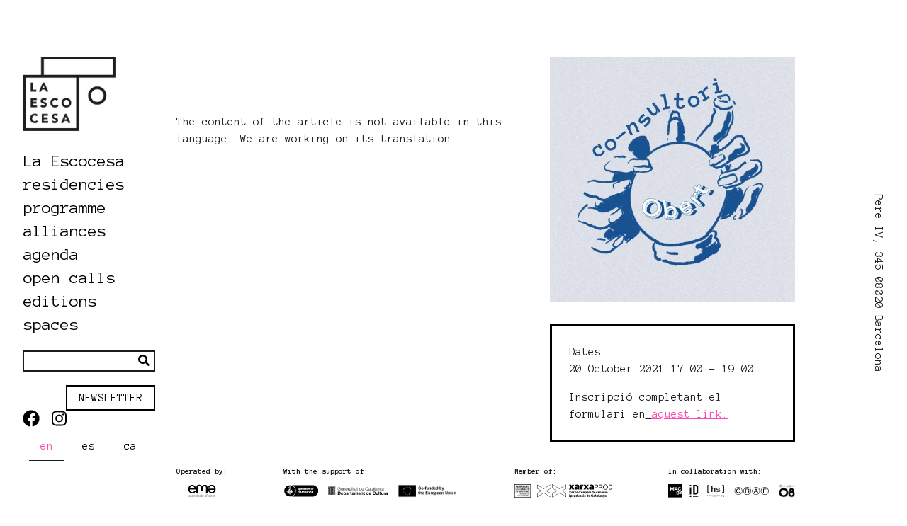

--- FILE ---
content_type: text/html; charset=UTF-8
request_url: https://www.laescocesa.org/en/view/COnsultoriObert/3552
body_size: 4854
content:
<!doctype html>
<html lang="en" >
<head>
            <meta charset="utf-8">
        <meta http-equiv="X-UA-Compatible" content="IE=edge,chrome=1">
        
        <meta name="description" content="La Escocesa_en">
        <meta name="twitter:card" value="summary">
        <title>COnsultori Obert </title>
        <meta property="og:title" content="COnsultori Obert " />
        <meta property="og:type" content="website" />
        <meta property="og:url" content="http://www.laescocesa.org/en/view/COnsultoriObert/3552" />
        <meta property="og:description" content="La Escocesa_en" />
        <meta name="twitter:title" content="COnsultori Obert ">
        <meta name="twitter:description" content="La Escocesa_en">
        <meta name="viewport" content="width=device-width, initial-scale=1, maximum-scale=1, minimum-scale=1">
                    <meta name="twitter:image" content="http://www.laescocesa.org/programa/CO-/consultori/nuevas%20imagenes%20consultori%2010-21/image-thumb__3661__meta-logo/Co-nsultori-Obert.webp">
            <meta property="og:image" itemprop="image" content="http://www.laescocesa.org/programa/CO-/consultori/nuevas%20imagenes%20consultori%2010-21/image-thumb__3661__meta-logo/Co-nsultori-Obert.webp" />
                            <link rel="alternate" href="http://www.laescocesa.org/en/view/COnsultoriObert/3552" hreflang="x-default" />
                            <link rel="alternate" href="/en/view/COnsultoriObert/3552" hreflang="en">
                            <link rel="alternate" href="/es/view/COnsultoriObert/3552" hreflang="es">
                            <link rel="alternate" href="/ca/view/COnsultoriObert/3552" hreflang="ca">
                        
    <link href="/cache-buster-1682582819/static/dist/app.8fc90599.css" media="screen" rel="stylesheet" type="text/css" />    <link rel="shortcut icon" href="/static/dist/assets/favicon.ico">
<link rel="icon" type="image/png" sizes="16x16" href="/static/dist/assets/favicon-16x16.png">
<link rel="icon" type="image/png" sizes="32x32" href="/static/dist/assets/favicon-32x32.png">
<link rel="manifest" href="/static/dist/assets/manifest.json">
<meta name="mobile-web-app-capable" content="yes">
<meta name="theme-color" content="#fff">
<meta name="application-name">
<link rel="apple-touch-icon" sizes="57x57" href="/static/dist/assets/apple-touch-icon-57x57.png">
<link rel="apple-touch-icon" sizes="60x60" href="/static/dist/assets/apple-touch-icon-60x60.png">
<link rel="apple-touch-icon" sizes="72x72" href="/static/dist/assets/apple-touch-icon-72x72.png">
<link rel="apple-touch-icon" sizes="76x76" href="/static/dist/assets/apple-touch-icon-76x76.png">
<link rel="apple-touch-icon" sizes="114x114" href="/static/dist/assets/apple-touch-icon-114x114.png">
<link rel="apple-touch-icon" sizes="120x120" href="/static/dist/assets/apple-touch-icon-120x120.png">
<link rel="apple-touch-icon" sizes="144x144" href="/static/dist/assets/apple-touch-icon-144x144.png">
<link rel="apple-touch-icon" sizes="152x152" href="/static/dist/assets/apple-touch-icon-152x152.png">
<link rel="apple-touch-icon" sizes="167x167" href="/static/dist/assets/apple-touch-icon-167x167.png">
<link rel="apple-touch-icon" sizes="180x180" href="/static/dist/assets/apple-touch-icon-180x180.png">
<link rel="apple-touch-icon" sizes="1024x1024" href="/static/dist/assets/apple-touch-icon-1024x1024.png">

<meta name="apple-mobile-web-app-capable" content="yes">
<meta name="apple-mobile-web-app-status-bar-style" content="black-translucent">
<meta name="apple-mobile-web-app-title">
<link rel="apple-touch-startup-image" media="(device-width: 320px) and (device-height: 480px) and (-webkit-device-pixel-ratio: 1)" href="/static/dist/assets/apple-touch-startup-image-320x460.png">
<link rel="apple-touch-startup-image" media="(device-width: 320px) and (device-height: 480px) and (-webkit-device-pixel-ratio: 2)" href="/static/dist/assets/apple-touch-startup-image-640x920.png">
<link rel="apple-touch-startup-image" media="(device-width: 320px) and (device-height: 568px) and (-webkit-device-pixel-ratio: 2)" href="/static/dist/assets/apple-touch-startup-image-640x1096.png">
<link rel="apple-touch-startup-image" media="(device-width: 375px) and (device-height: 667px) and (-webkit-device-pixel-ratio: 2)" href="/static/dist/assets/apple-touch-startup-image-750x1294.png">
<link rel="apple-touch-startup-image" media="(device-width: 414px) and (device-height: 736px) and (orientation: landscape) and (-webkit-device-pixel-ratio: 3)" href="/static/dist/assets/apple-touch-startup-image-1182x2208.png">
<link rel="apple-touch-startup-image" media="(device-width: 414px) and (device-height: 736px) and (orientation: portrait) and (-webkit-device-pixel-ratio: 3)" href="/static/dist/assets/apple-touch-startup-image-1242x2148.png">
<link rel="apple-touch-startup-image" media="(device-width: 768px) and (device-height: 1024px) and (orientation: landscape) and (-webkit-device-pixel-ratio: 1)" href="/static/dist/assets/apple-touch-startup-image-748x1024.png">
<link rel="apple-touch-startup-image" media="(device-width: 768px) and (device-height: 1024px) and (orientation: portrait) and (-webkit-device-pixel-ratio: 1)" href="/static/dist/assets/apple-touch-startup-image-768x1004.png">
<link rel="apple-touch-startup-image" media="(device-width: 768px) and (device-height: 1024px) and (orientation: landscape) and (-webkit-device-pixel-ratio: 2)" href="/static/dist/assets/apple-touch-startup-image-1496x2048.png">
<link rel="apple-touch-startup-image" media="(device-width: 768px) and (device-height: 1024px) and (orientation: portrait) and (-webkit-device-pixel-ratio: 2)" href="/static/dist/assets/apple-touch-startup-image-1536x2008.png">
<link rel="icon" type="image/png" sizes="228x228" href="/static/dist/assets/coast-228x228.png">
<meta name="msapplication-TileColor" content="#fff">
<meta name="msapplication-TileImage" content="/static/dist/assets/mstile-144x144.png">
<meta name="msapplication-config" content="/static/dist/assets/browserconfig.xml">
<link rel="yandex-tableau-widget" href="/static/dist/assets/yandex-browser-manifest.json">
</head>
<body class=" app-bundle object-controller detail-action ">
    <div class="d-none d-xl-block outer-content">
        <div class="title-line">
    </div>
<address class="address-line">
    Pere IV, 345
08020 Barcelona</address>    </div>
    <div class="inner-content">
        <div class="container">
            <div class="row position-xl-absolute">
                <div class="p-0 col-12 col-xl-2 mb-3 mb-xl-0">
                    <button class="navbar-toggler main-navigation__toggle d-block d-xl-none"
        type="button"
        data-toggle="collapse"
        data-target="#navbar698053e7df50d"
        aria-controls="navbar698053e7df50d"
        aria-expanded="false"
        aria-label="Toggle Navigation">
    <span class="fas fa-bars"></span>
</button>
<nav class="nav sidenav">
    <div class="navbar-header">
        <a class="navbar-brand"
           href="/en">
            <div class="logo logo--header">
                <picture data-alt="" data-default-src="/logos_footer/image-thumb__641__header-logo/logo.jpg">
	<source srcset="/logos_footer/image-thumb__641__header-logo/logo~-~media--a4cc06c6--query.jpg 1x, /logos_footer/image-thumb__641__header-logo/logo~-~media--a4cc06c6--query@2x.jpg 2x" media="(max-width: 992px)" type="image/jpeg" />
	<source srcset="/logos_footer/image-thumb__641__header-logo/logo.jpg 1x, /logos_footer/image-thumb__641__header-logo/logo@2x.jpg 2x" type="image/jpeg" />
	<img alt="" src="/logos_footer/image-thumb__641__header-logo/logo.jpg" />
</picture>
            </div>
            <div class="logo logo--header logo--hover">
                <picture data-alt="" data-default-src="/logos_footer/image-thumb__642__header-logo/logo-pink.jpg">
	<source srcset="/logos_footer/image-thumb__642__header-logo/logo-pink~-~media--a4cc06c6--query.jpg 1x, /logos_footer/image-thumb__642__header-logo/logo-pink~-~media--a4cc06c6--query@2x.jpg 2x" media="(max-width: 992px)" type="image/jpeg" />
	<source srcset="/logos_footer/image-thumb__642__header-logo/logo-pink.jpg 1x, /logos_footer/image-thumb__642__header-logo/logo-pink@2x.jpg 2x" type="image/jpeg" />
	<img alt="" src="/logos_footer/image-thumb__642__header-logo/logo-pink.jpg" />
</picture>
            </div>
        </a>
    </div>
    <div class="navbar-collapse collapse main-navigation__menu"
         id="navbar698053e7df50d">
        <div class="navbar main-navigation__main-menu">
            <ul class="navbar-nav">
                            <li class="main-navigation__item nav-item">
            <a class="nav-link d-inline-block "
                              target="">
               La Escocesa            </a>
                            <ul class="sub-navigation nav-item">
                                                            <li class="sub-navigation__item nav-item">
                            <a class="nav-link d-inline-block "
                            href=/en/La%20Escocesa/What%C2%B4s%20La%20Escocesa-                            target="">
                                about us                            </a>
                                                    </li>
                                                                                <li class="sub-navigation__item nav-item">
                            <a class="nav-link d-inline-block "
                            href=/en/La%20Escocesa/new%20access%20point                            target="">
                                new access point                            </a>
                                                    </li>
                                                                                <li class="sub-navigation__item nav-item">
                            <a class="nav-link d-inline-block "
                            href=/en/La%20Escocesa/Team                            target="">
                                team                            </a>
                                                    </li>
                                                                                <li class="sub-navigation__item nav-item">
                            <a class="nav-link d-inline-block "
                            href=/en/La%20Escocesa/accessibility                            target="">
                                accessibility                            </a>
                                                    </li>
                                                                                <li class="sub-navigation__item nav-item">
                            <a class="nav-link d-inline-block "
                            href=/en/La%20Escocesa/Documentation%20%20-%20%20transparency                            target="">
                                transparency                            </a>
                                                    </li>
                                                                                <li class="sub-navigation__item nav-item">
                            <a class="nav-link d-inline-block "
                                                        target="">
                                archive                            </a>
                            <ul class="sub-navigation sub-sub-navigation nav-item">                                        <li class="sub-navigation__item nav-item">
                                            <a class="nav-link d-inline-block "
                                            href=/en/La%20Escocesa/Archive/Mediarchive                                            target="">
                                                mediarchive                                            </a>
                                        </li>                                        <li class="sub-navigation__item nav-item">
                                            <a class="nav-link d-inline-block "
                                            href=/en/La%20Escocesa/Archive/Risograph%20monthly%20agenda                                            target="">
                                                monthly agendas in risography                                            </a>
                                        </li>                                        <li class="sub-navigation__item nav-item">
                                            <a class="nav-link d-inline-block "
                                            href=/en/La%20Escocesa/Archive/project%20co-                                            target="">
                                                co— project                                            </a>
                                        </li>                                        <li class="sub-navigation__item nav-item">
                                            <a class="nav-link d-inline-block "
                                            href=/en/La%20Escocesa/Archive/fallow                                            target="">
                                                fallow                                            </a>
                                        </li>                                        <li class="sub-navigation__item nav-item">
                                            <a class="nav-link d-inline-block "
                                            href=/en/La%20Escocesa/Archive/Reserch                                            target="">
                                                research projects                                            </a>
                                        </li></ul>                        </li>
                                                                                <li class="sub-navigation__item nav-item">
                            <a class="nav-link d-inline-block "
                            href=/en/La%20Escocesa/Contact                            target="">
                                contact                            </a>
                                                    </li>
                                                                                <li class="sub-navigation__item nav-item">
                            <a class="nav-link d-inline-block "
                            href=/en/La%20Escocesa/statement%20from%20f%C3%A0brica%20de%20creaci%C3%B3%20la%20escocesa                            target="">
                                statement from fàbrica de creació la escocesa                            </a>
                                                    </li>
                                                    </ul>
                    </li>
                <li class="main-navigation__item nav-item">
            <a class="nav-link d-inline-block "
                              target="">
               residencies            </a>
                            <ul class="sub-navigation nav-item">
                                                            <li class="sub-navigation__item nav-item">
                            <a class="nav-link d-inline-block "
                            href=/en/Resident/Current                            target="">
                                current residents                            </a>
                                                    </li>
                                                                                <li class="sub-navigation__item nav-item">
                            <a class="nav-link d-inline-block "
                            href=/en/Resident/Past                            target="">
                                resident archive                            </a>
                                                    </li>
                                                                                <li class="sub-navigation__item nav-item">
                            <a class="nav-link d-inline-block "
                            href=/en/Resident/RAP                            target="">
                                RAP                            </a>
                                                    </li>
                                                                                <li class="sub-navigation__item nav-item">
                            <a class="nav-link d-inline-block "
                            href=/en/Resident/studio%20visits                            target="">
                                studio visits                            </a>
                                                    </li>
                                                                                <li class="sub-navigation__item nav-item">
                            <a class="nav-link d-inline-block "
                            href=/en/Resident/scholarship%20mentors                            target="">
                                mentors                            </a>
                                                    </li>
                                                    </ul>
                    </li>
                <li class="main-navigation__item nav-item">
            <a class="nav-link d-inline-block "
                              target="">
               programme            </a>
                            <ul class="sub-navigation nav-item">
                                                            <li class="sub-navigation__item nav-item">
                            <a class="nav-link d-inline-block "
                            href=/en/Programme/everything%20affects%20everything                            target="">
                                everything affects everything                            </a>
                                                    </li>
                                                                                <li class="sub-navigation__item nav-item">
                            <a class="nav-link d-inline-block "
                            href=/en/Programme/braid                            target="">
                                braid                            </a>
                                                    </li>
                                                                                <li class="sub-navigation__item nav-item">
                            <a class="nav-link d-inline-block "
                            href=/en/Programme/seed%20house                            target="">
                                seed house                            </a>
                                                    </li>
                                                                                <li class="sub-navigation__item nav-item">
                            <a class="nav-link d-inline-block "
                            href=/en/Programme/consultori                            target="">
                                consultori                            </a>
                            <ul class="sub-navigation sub-sub-navigation nav-item">                                        <li class="sub-navigation__item nav-item">
                                            <a class="nav-link d-inline-block "
                                            href=/en/Programme/consultori/consultori%202020-2022                                            target="">
                                                co-nsultori 2020-2022                                            </a>
                                        </li></ul>                        </li>
                                                                                <li class="sub-navigation__item nav-item">
                            <a class="nav-link d-inline-block "
                            href=/en/Programme/rebost                            target="">
                                rebost                            </a>
                                                    </li>
                                                                                <li class="sub-navigation__item nav-item">
                            <a class="nav-link d-inline-block "
                            href=/en/Programme/cineclub                            target="">
                                cineclub                            </a>
                                                    </li>
                                                    </ul>
                    </li>
                <li class="main-navigation__item nav-item">
            <a class="nav-link d-inline-block "
                              target="">
               alliances            </a>
                            <ul class="sub-navigation nav-item">
                                                            <li class="sub-navigation__item nav-item">
                            <a class="nav-link d-inline-block "
                            href=/en/Alliances/local%20projects                            target="">
                                local projects                            </a>
                                                    </li>
                                                                                <li class="sub-navigation__item nav-item">
                            <a class="nav-link d-inline-block "
                            href=/en/Alliances/international%20projects                            target="">
                                international projects                            </a>
                                                    </li>
                                                    </ul>
                    </li>
                <li class="main-navigation__item nav-item">
            <a class="nav-link d-inline-block "
                              target="">
               agenda            </a>
                            <ul class="sub-navigation nav-item">
                                                            <li class="sub-navigation__item nav-item">
                            <a class="nav-link d-inline-block "
                            href=/en/Events/Ongoing%20events                            target="">
                                current                            </a>
                                                    </li>
                                                                                <li class="sub-navigation__item nav-item">
                            <a class="nav-link d-inline-block "
                            href=/en/Events/Past%20events                            target="">
                                previous                            </a>
                                                    </li>
                                                    </ul>
                    </li>
                <li class="main-navigation__item nav-item">
            <a class="nav-link d-inline-block "
                              target="">
               open calls            </a>
                            <ul class="sub-navigation nav-item">
                                                            <li class="sub-navigation__item nav-item">
                            <a class="nav-link d-inline-block "
                            href=/en/Open%20Calls/Current                            target="">
                                current                            </a>
                                                    </li>
                                                                                <li class="sub-navigation__item nav-item">
                            <a class="nav-link d-inline-block "
                            href=/en/Open%20Calls/Past                            target="">
                                previous                            </a>
                                                    </li>
                                                                                <li class="sub-navigation__item nav-item">
                            <a class="nav-link d-inline-block "
                            href=/en/Open%20Calls/Open%20call%20results                            target="">
                                results                            </a>
                                                    </li>
                                                    </ul>
                    </li>
                <li class="main-navigation__item nav-item">
            <a class="nav-link d-inline-block "
               href=/en/La%20Escocesa%20Editions               target="">
               editions            </a>
                    </li>
                        <li class="main-navigation__item nav-item">
            <a class="nav-link d-inline-block "
               href=/en/Spaces               target="">
               spaces            </a>
                            <ul class="sub-navigation nav-item">
                                                            <li class="sub-navigation__item nav-item">
                            <a class="nav-link d-inline-block "
                            href=/en/Spaces/Spaces%20for%20rent                            target="">
                                for rent                            </a>
                                                    </li>
                                                                                <li class="sub-navigation__item nav-item">
                            <a class="nav-link d-inline-block "
                            href=/en/Spaces/tools                            target="">
                                resources                            </a>
                                                    </li>
                                                    </ul>
                    </li>
                    </ul>
        </div>
    </div>
    <div class="left-bottom d-none d-xl-block w-100">
        <div class="mb-4 text-center text-xl-left display-block">
            <form class="search" action="/en/search">
                <input class="search__input" type="text" name="query">
                <button class="search__button" type="submit">
                    <i class="fas fa-search"></i>
                </button>
            </form>
        </div>
        <div class="text-center text-xl-left display-block newsletter-button-div">
            <a class="col-4 btn btn-primary" href="https://newsletter.laescocesa.org/subscription/form" target=_blank style="display:inline;">Newsletter</a>
	</div>
        <div class="social-icons display-block">
                            <div class="social-icon">
                    <a href="https://www.facebook.com/laescocesabcn"  target="_blank">
                        <i class="fab fa-facebook"></i>
                    </a>
                </div>
                            <div class="social-icon">
                    <a href="https://instagram.com/laescocesabcn/"  target="_blank">
                        <i class="fab fa-instagram"></i>
                    </a>
                </div>
                    </div>
    </div>
            <div class="main-navigation__languages mb-4 mb-xl-0 d-none d-xl-block">
            <ul class="main-navigation__languages-inner">
                                    <li class="nav-item main-navigation__languages-inner-elem">
                    <span                    title="English"
                    class="nav-link main-navigation__language active main-navigation__language--first"
                    >
                    en                    </span >
                    </li>
                                        <li class="nav-item main-navigation__languages-inner-elem">
                    <a                    title="Spanish"
                    class="nav-link main-navigation__language "
                    href="/es/view/COnsultoriObert/3552">
                    es                    </a >
                    </li>
                                        <li class="nav-item main-navigation__languages-inner-elem">
                    <a                    title="Catalan"
                    class="nav-link main-navigation__language "
                    href="/ca/view/COnsultoriObert/3552">
                    ca                    </a >
                    </li>
                                </ul>
        </div>
    </nav>

                </div>
                <div class="col-12 col-xl-10 content">
                    

<div class="detail-view">
            <div class="detail-view__content">
                <div class="col-12 d-xl-none">
                                        
        <picture data-alt="" data-default-src="/programa/CO-/consultori/nuevas%20imagenes%20consultori%2010-21/image-thumb__3661__content-teaser-image/Co-nsultori-Obert.jpg">
	<source srcset="/programa/CO-/consultori/nuevas%20imagenes%20consultori%2010-21/image-thumb__3661__content-teaser-image/Co-nsultori-Obert~-~media--1d2e2921--query.webp 1x, /programa/CO-/consultori/nuevas%20imagenes%20consultori%2010-21/image-thumb__3661__content-teaser-image/Co-nsultori-Obert~-~media--1d2e2921--query@2x.webp 2x" media="(max-width: 992px)" type="image/webp" />
	<source srcset="/programa/CO-/consultori/nuevas%20imagenes%20consultori%2010-21/image-thumb__3661__content-teaser-image/Co-nsultori-Obert~-~media--1d2e2921--query.jpg 1x, /programa/CO-/consultori/nuevas%20imagenes%20consultori%2010-21/image-thumb__3661__content-teaser-image/Co-nsultori-Obert~-~media--1d2e2921--query@2x.jpg 2x" media="(max-width: 992px)" type="image/jpeg" />
	<source srcset="/programa/CO-/consultori/nuevas%20imagenes%20consultori%2010-21/image-thumb__3661__content-teaser-image/Co-nsultori-Obert~-~media--cac93fe4--query.webp 1x, /programa/CO-/consultori/nuevas%20imagenes%20consultori%2010-21/image-thumb__3661__content-teaser-image/Co-nsultori-Obert~-~media--cac93fe4--query@2x.webp 2x" media="(max-width: 768px)" type="image/webp" />
	<source srcset="/programa/CO-/consultori/nuevas%20imagenes%20consultori%2010-21/image-thumb__3661__content-teaser-image/Co-nsultori-Obert~-~media--cac93fe4--query.jpg 1x, /programa/CO-/consultori/nuevas%20imagenes%20consultori%2010-21/image-thumb__3661__content-teaser-image/Co-nsultori-Obert~-~media--cac93fe4--query@2x.jpg 2x" media="(max-width: 768px)" type="image/jpeg" />
	<source srcset="/programa/CO-/consultori/nuevas%20imagenes%20consultori%2010-21/image-thumb__3661__content-teaser-image/Co-nsultori-Obert~-~media--5a9ca29b--query.webp 1x, /programa/CO-/consultori/nuevas%20imagenes%20consultori%2010-21/image-thumb__3661__content-teaser-image/Co-nsultori-Obert~-~media--5a9ca29b--query@2x.webp 2x" media="(max-width: 512px)" type="image/webp" />
	<source srcset="/programa/CO-/consultori/nuevas%20imagenes%20consultori%2010-21/image-thumb__3661__content-teaser-image/Co-nsultori-Obert~-~media--5a9ca29b--query.jpg 1x, /programa/CO-/consultori/nuevas%20imagenes%20consultori%2010-21/image-thumb__3661__content-teaser-image/Co-nsultori-Obert~-~media--5a9ca29b--query@2x.jpg 2x" media="(max-width: 512px)" type="image/jpeg" />
	<source srcset="/programa/CO-/consultori/nuevas%20imagenes%20consultori%2010-21/image-thumb__3661__content-teaser-image/Co-nsultori-Obert.webp 1x, /programa/CO-/consultori/nuevas%20imagenes%20consultori%2010-21/image-thumb__3661__content-teaser-image/Co-nsultori-Obert@2x.webp 2x" type="image/webp" />
	<source srcset="/programa/CO-/consultori/nuevas%20imagenes%20consultori%2010-21/image-thumb__3661__content-teaser-image/Co-nsultori-Obert.jpg 1x, /programa/CO-/consultori/nuevas%20imagenes%20consultori%2010-21/image-thumb__3661__content-teaser-image/Co-nsultori-Obert@2x.jpg 2x" type="image/jpeg" />
	<img alt="" src="/programa/CO-/consultori/nuevas%20imagenes%20consultori%2010-21/image-thumb__3661__content-teaser-image/Co-nsultori-Obert.jpg" />
</picture>
                                            <div class="info-box" style="max-width:initial">
                                            <div class="dates">
                            Dates:</br>
                                                                                                <div class="dates__date">
                                        20 October 2021                                        17:00                                        - 19:00                                    </div>
                                                                                        </div>
                                        <p>Inscripció completant el formulari en<u> <a data-tabindex-counter="1" data-tabindex-value="none" href="/programa/CO-/consultori/Formulari_CAT.pdf" tabindex="-1">aquest link.</a></u></p>
                </div>
                <p></p>
                    </div>
        <div class="col-12 col-xl-7">
                                        <p>&nbsp;</p>

<p>&nbsp;</p>

<p>The content of the article is not available in this language. We are working on its translation.</p>
                    </div>
        <div class="col-5 d-none d-xl-block">
                                        
        <picture data-alt="" data-default-src="/programa/CO-/consultori/nuevas%20imagenes%20consultori%2010-21/image-thumb__3661__content-teaser-image/Co-nsultori-Obert.jpg">
	<source srcset="/programa/CO-/consultori/nuevas%20imagenes%20consultori%2010-21/image-thumb__3661__content-teaser-image/Co-nsultori-Obert~-~media--1d2e2921--query.webp 1x, /programa/CO-/consultori/nuevas%20imagenes%20consultori%2010-21/image-thumb__3661__content-teaser-image/Co-nsultori-Obert~-~media--1d2e2921--query@2x.webp 2x" media="(max-width: 992px)" type="image/webp" />
	<source srcset="/programa/CO-/consultori/nuevas%20imagenes%20consultori%2010-21/image-thumb__3661__content-teaser-image/Co-nsultori-Obert~-~media--1d2e2921--query.jpg 1x, /programa/CO-/consultori/nuevas%20imagenes%20consultori%2010-21/image-thumb__3661__content-teaser-image/Co-nsultori-Obert~-~media--1d2e2921--query@2x.jpg 2x" media="(max-width: 992px)" type="image/jpeg" />
	<source srcset="/programa/CO-/consultori/nuevas%20imagenes%20consultori%2010-21/image-thumb__3661__content-teaser-image/Co-nsultori-Obert~-~media--cac93fe4--query.webp 1x, /programa/CO-/consultori/nuevas%20imagenes%20consultori%2010-21/image-thumb__3661__content-teaser-image/Co-nsultori-Obert~-~media--cac93fe4--query@2x.webp 2x" media="(max-width: 768px)" type="image/webp" />
	<source srcset="/programa/CO-/consultori/nuevas%20imagenes%20consultori%2010-21/image-thumb__3661__content-teaser-image/Co-nsultori-Obert~-~media--cac93fe4--query.jpg 1x, /programa/CO-/consultori/nuevas%20imagenes%20consultori%2010-21/image-thumb__3661__content-teaser-image/Co-nsultori-Obert~-~media--cac93fe4--query@2x.jpg 2x" media="(max-width: 768px)" type="image/jpeg" />
	<source srcset="/programa/CO-/consultori/nuevas%20imagenes%20consultori%2010-21/image-thumb__3661__content-teaser-image/Co-nsultori-Obert~-~media--5a9ca29b--query.webp 1x, /programa/CO-/consultori/nuevas%20imagenes%20consultori%2010-21/image-thumb__3661__content-teaser-image/Co-nsultori-Obert~-~media--5a9ca29b--query@2x.webp 2x" media="(max-width: 512px)" type="image/webp" />
	<source srcset="/programa/CO-/consultori/nuevas%20imagenes%20consultori%2010-21/image-thumb__3661__content-teaser-image/Co-nsultori-Obert~-~media--5a9ca29b--query.jpg 1x, /programa/CO-/consultori/nuevas%20imagenes%20consultori%2010-21/image-thumb__3661__content-teaser-image/Co-nsultori-Obert~-~media--5a9ca29b--query@2x.jpg 2x" media="(max-width: 512px)" type="image/jpeg" />
	<source srcset="/programa/CO-/consultori/nuevas%20imagenes%20consultori%2010-21/image-thumb__3661__content-teaser-image/Co-nsultori-Obert.webp 1x, /programa/CO-/consultori/nuevas%20imagenes%20consultori%2010-21/image-thumb__3661__content-teaser-image/Co-nsultori-Obert@2x.webp 2x" type="image/webp" />
	<source srcset="/programa/CO-/consultori/nuevas%20imagenes%20consultori%2010-21/image-thumb__3661__content-teaser-image/Co-nsultori-Obert.jpg 1x, /programa/CO-/consultori/nuevas%20imagenes%20consultori%2010-21/image-thumb__3661__content-teaser-image/Co-nsultori-Obert@2x.jpg 2x" type="image/jpeg" />
	<img alt="" src="/programa/CO-/consultori/nuevas%20imagenes%20consultori%2010-21/image-thumb__3661__content-teaser-image/Co-nsultori-Obert.jpg" />
</picture>
                                            <div class="info-box" style="max-width:initial">
                                            <div class="dates">
                            Dates:</br>
                                                                                                <div class="dates__date">
                                        20 October 2021                                        17:00                                        - 19:00                                    </div>
                                                                                        </div>
                                        <p>Inscripció completant el formulari en<u> <a data-tabindex-counter="1" data-tabindex-value="none" href="/programa/CO-/consultori/Formulari_CAT.pdf" tabindex="-1">aquest link.</a></u></p>
                </div>
                    </div>

                </div>
        <div class="col-12 d-xl-flex footer-container">
            

<footer class="footer">
  <div class="container">
      <div class="row">
          <div class="footer__logo-groups">
                                <div class="logo-group">
                      <h4 class="logo-group__header">
                          Operated by:                      </h4>
                                                <a 
                          class="logo-group__logo" 
                          href="" 
                          target="_blank"
                          >
                              <img width="207" height="100" alt="" src="/logos_footer/Logos%20colaboradores/EMA.svg" />                          </a>
                                        </div>
                                <div class="logo-group">
                      <h4 class="logo-group__header">
                          With the support of:                      </h4>
                                                <a 
                          class="logo-group__logo" 
                          href="https://ajuntament.barcelona.cat/ca/" 
                          target="_blank"
                          >
                              <img width="266" height="100" alt="" src="/logos_footer/Logos%20colaboradores/ajuntament.svg" />                          </a>
                                                <a 
                          class="logo-group__logo" 
                          href="https://cultura.gencat.cat/ca/inici" 
                          target="_blank"
                          >
                              <img width="481" height="100" alt="" src="/logos_footer/Logos%20colaboradores/gene.svg" />                          </a>
                                                <a 
                          class="logo-group__logo" 
                          href="" 
                          target="_blank"
                          >
                              <img width="448" height="100" alt="" src="/_default_upload_bucket/image-thumb__5258__footer-group-logo/EN_Co-fundedbytheEU_RGB_BLACK.jpg" srcset="/_default_upload_bucket/image-thumb__5258__footer-group-logo/EN_Co-fundedbytheEU_RGB_BLACK.jpg 1x, /_default_upload_bucket/image-thumb__5258__footer-group-logo/EN_Co-fundedbytheEU_RGB_BLACK@2x.jpg 2x" />                          </a>
                                        </div>
                                <div class="logo-group">
                      <h4 class="logo-group__header">
                          Member of:                      </h4>
                                                <a 
                          class="logo-group__logo" 
                          href="https://ajuntament.barcelona.cat/fabriquescreacio/ca" 
                          target="_blank"
                          >
                              <img width="117" height="100" alt="" src="/logos_footer/Logos%20colaboradores/image-thumb__1299__footer-group-logo/fabriques.jpg" srcset="/logos_footer/Logos%20colaboradores/image-thumb__1299__footer-group-logo/fabriques.jpg 1x, /logos_footer/Logos%20colaboradores/image-thumb__1299__footer-group-logo/fabriques@2x.jpg 2x" />                          </a>
                                                <a 
                          class="logo-group__logo" 
                          href="" 
                          target="_blank"
                          >
                              <img width="555" height="100" alt="" src="/logos_footer/xarxaprod2024.svg" />                          </a>
                                        </div>
                                <div class="logo-group">
                      <h4 class="logo-group__header">
                          In collaboration with:                      </h4>
                                                <a 
                          class="logo-group__logo" 
                          href="https://www.macba.cat/es" 
                          target="_blank"
                          >
                              <img width="102" height="100" alt="" src="/logos_footer/macba.svg" />                          </a>
                                                <a 
                          class="logo-group__logo" 
                          href="https://www.idensitat.net/es/" 
                          target="_blank"
                          >
                              <img width="81" height="100" alt="" src="/logos_footer/Idensitat.svg" />                          </a>
                                                <a 
                          class="logo-group__logo" 
                          href="http://www.homesession.org/wordpress/" 
                          target="_blank"
                          >
                              <img width="142" height="100" alt="" src="/logos_footer/homesession.svg" />                          </a>
                                                <a 
                          class="logo-group__logo" 
                          href="https://www.graf.cat/" 
                          target="_blank"
                          >
                              <img width="299" height="100" alt="" src="/logos_footer/GRAF.svg" />                          </a>
                                                <a 
                          class="logo-group__logo" 
                          href="https://birra08.com/es/" 
                          target="_blank"
                          >
                              <img width="120" height="100" alt="" src="/logos_footer/Logos%20colaboradores/birra08.svg" />                          </a>
                                        </div>
                        </div>
      </div>
      <div class="d-block d-xl-none">
        <div class="text-center text-xl-left mb-4 display-block">
            <form class="search col-4 d-inline-block p-0" action="/en/search">
                <input class="search__input" type="text" name="query">
                <button class="search__button" type="submit">
                    <i class="fas fa-search"></i>
                </button>
            </form>
        </div>
        <div class="text-center text-xl-left display-block newsletter-button-div">
            <a class="col-4 btn btn-primary" target=_blank href="https://newsletter.laescocesa.org/subscription/form" style="display:inline;">Newsletter</a>
        </div>
        <div class="social-icons display-block">
                            <div class="social-icon">
                    <a href="https://www.facebook.com/laescocesabcn" target="_blank">
                        <i class="fab fa-facebook"></i>
                    </a>
                </div>
                            <div class="social-icon">
                    <a href="https://instagram.com/laescocesabcn/" target="_blank">
                        <i class="fab fa-instagram"></i>
                    </a>
                </div>
                    </div>
                  <div class="main-navigation__languages mb-4 mb-xl-0 d-block d-xl-none">
              <ul class="main-navigation__languages-inner">
                                        <li class="nav-item main-navigation__languages-inner-elem">
                      <span                      title="English"
                      class="nav-link main-navigation__language active main-navigation__language--first"
                      >
                      en                      </span >
                      </li>
                                            <li class="nav-item main-navigation__languages-inner-elem">
                      <a                      title="Spanish"
                      class="nav-link main-navigation__language "
                      href="/es/view/COnsultoriObert/3552">
                      es                      </a >
                      </li>
                                            <li class="nav-item main-navigation__languages-inner-elem">
                      <a                      title="Catalan"
                      class="nav-link main-navigation__language "
                      href="/ca/view/COnsultoriObert/3552">
                      ca                      </a >
                      </li>
                                    </ul>
          </div>
          </div>
  </div>
</footer>
        </div>
    </div>
</div>
                </div>
            </div>
            <div class="row">
                <div class="col-12">
                    <div class="d-block d-xl-none">
                        <div class="title-line">
    </div>
<address class="address-line">
    Pere IV, 345
08020 Barcelona</address>                    </div>
                </div>
            </div>
        </div>
    </div>
    <script src="/cache-buster-1728287854/static/dist/app.39c1f17a.js"></script>    <script type="text/javascript" src="//downloads.mailchimp.com/js/signup-forms/popup/unique-methods/embed.js"
            data-dojo-config="usePlainJson: true, isDebug: false"></script>
</body>
</html>


--- FILE ---
content_type: image/svg+xml
request_url: https://www.laescocesa.org/logos_footer/xarxaprod2024.svg
body_size: 4518
content:
<svg xmlns="http://www.w3.org/2000/svg" viewBox="0 0 271.77 48.96"><defs><style>.cls-1{fill:#010101;}</style></defs><g id="Capa_2" data-name="Capa 2"><g id="Capa_1-2" data-name="Capa 1"><path class="cls-1" d="M50.21,49,23.9,32.33,0,47.59V32.49l13.94-8.11L0,16.13V1.72L23.76,16.63,50.21,0V15.59L34,24.59l16.26,9.34ZM23.9,31.15l25.31,16V34.51L32.55,24.94v-.72L49.21,15V1.81l-25.45,16L1,3.53v12L15.32,24v.71L1,33.06V45.77Z"/><path class="cls-1" d="M54.31,49V33.38l16.26-9L54.31,15V0L80.62,16.63l23.9-15.26V16.48l-14,8.11,14,8.24V47.24L80.75,32.33Zm1-15V47.15l25.44-16,22.77,14.28v-12L89.2,24.94v-.71l14.32-8.33V3.2L80.62,17.81l-25.31-16V14.45L72,24v.72Z"/><polygon class="cls-1" points="121.59 19.47 124.19 14.82 124.26 14.82 126.72 19.47 134.14 19.47 128.46 10.27 133.45 2.04 126.58 2.04 124.57 6 124.5 6 122.45 2.04 115.03 2.04 120.33 10.41 114.55 19.47 121.59 19.47"/><path class="cls-1" d="M140.53,9.32c-3.86.44-6.32,1.81-6.32,5.36,0,3.32,2.36,5.23,5.81,5.23a6,6,0,0,0,5.26-2.36h.07a5,5,0,0,0,.58,1.92h6.36v-.28c-.45-.27-.65-1.12-.65-2.59V7.88a5.72,5.72,0,0,0-2.7-5.23,11,11,0,0,0-5.71-1.16c-5.23,0-8.13,2.63-8.27,6.29h6.12a2.1,2.1,0,0,1,2.29-2.09c1.23,0,1.84.55,1.84,1.68S144.19,8.91,140.53,9.32Zm4.85,2.29v1.53a2.74,2.74,0,0,1-2.94,2.94c-1.12,0-2-.58-2-1.67s.65-1.57,2.46-2A14,14,0,0,0,145.38,11.61Z"/><path class="cls-1" d="M160.56,12.32c0-3.93,2.19-5.64,6-5h.14V1.83a2.81,2.81,0,0,0-1.06-.17,5.92,5.92,0,0,0-5.3,3h-.1V2H154.1V19.47h6.46Z"/><polygon class="cls-1" points="174 19.47 176.6 14.82 176.66 14.82 179.13 19.47 186.54 19.47 180.87 10.27 185.86 2.04 178.99 2.04 176.97 6 176.9 6 174.85 2.04 167.44 2.04 172.73 10.41 166.96 19.47 174 19.47"/><path class="cls-1" d="M192.94,9.32c-3.87.44-6.33,1.81-6.33,5.36,0,3.32,2.36,5.23,5.82,5.23a6.05,6.05,0,0,0,5.26-2.36h.07a4.79,4.79,0,0,0,.58,1.92h6.36v-.28c-.45-.27-.65-1.12-.65-2.59V7.88a5.72,5.72,0,0,0-2.7-5.23,11,11,0,0,0-5.71-1.16c-5.23,0-8.14,2.63-8.27,6.29h6.11a2.11,2.11,0,0,1,2.29-2.09c1.24,0,1.85.55,1.85,1.68S196.6,8.91,192.94,9.32Zm4.85,2.29v1.53a2.74,2.74,0,0,1-2.94,2.94c-1.13,0-2-.58-2-1.67s.64-1.57,2.46-2A14,14,0,0,0,197.79,11.61Z"/><path class="cls-1" d="M209.24,12h4.83c3.79,0,5.72-1.91,5.72-5.21a5,5,0,0,0-1.19-3.36,5.19,5.19,0,0,0-4.21-1.71H207V19.47h2.23Zm0-8.35H214c2.28,0,3.56,1.14,3.56,3.24s-1.23,3.3-3.69,3.3h-4.65Z"/><path class="cls-1" d="M224.18,12h4.93c2.4,0,3.41.94,3.59,3.51.1,1.54.2,2.56.27,3a1.67,1.67,0,0,0,.37.94h2.41v-.1c-.38-.27-.65-1.54-.82-3.79-.18-2.7-.79-3.89-2.55-4.51V11a4.18,4.18,0,0,0,3.07-4.39A4.55,4.55,0,0,0,234,3.09a5.36,5.36,0,0,0-3.79-1.33H222V19.47h2.23Zm0-8.3h5.37c2.55,0,3.59,1,3.59,3.24s-1.26,3.25-3.71,3.25h-5.25Z"/><path class="cls-1" d="M246.15,1.36A8.07,8.07,0,0,0,239.86,4a9.48,9.48,0,0,0-2.38,6.64,9.48,9.48,0,0,0,2.38,6.64,8.07,8.07,0,0,0,6.29,2.6,8.17,8.17,0,0,0,6.32-2.6,9.56,9.56,0,0,0,2.35-6.64A9.56,9.56,0,0,0,252.47,4,8.17,8.17,0,0,0,246.15,1.36Zm4.71,14.49a6.47,6.47,0,0,1-9.41,0,8,8,0,0,1-1.69-5.25,8.06,8.06,0,0,1,1.69-5.28,6.47,6.47,0,0,1,9.41,0,8.11,8.11,0,0,1,1.68,5.28A8,8,0,0,1,250.86,15.85Z"/><path class="cls-1" d="M269.79,4.16a7.12,7.12,0,0,0-5.87-2.4h-6.44V19.47h6.26c5.23,0,8-3.35,8-8.8A10,10,0,0,0,269.79,4.16Zm-6.12,13.35h-4V3.69h4.13q5.66,0,5.65,7C269.49,15.23,267.56,17.51,263.67,17.51Z"/><polygon class="cls-1" points="122.89 33.53 119.97 28.89 122.58 24.73 120.22 24.73 118.7 27.3 118.68 27.3 117.19 24.73 114.7 24.73 117.38 28.92 114.46 33.53 116.93 33.53 118.64 30.56 118.67 30.56 120.32 33.53 122.89 33.53"/><path class="cls-1" d="M129.06,33.53v-.08c-.15-.1-.22-.4-.22-.9V29.37a2.06,2.06,0,0,0-.8-1.79,3.37,3.37,0,0,0-2-.52c-1.8,0-2.8.92-2.85,2.17H125q.09-.81,1-.81c.58,0,.86.22.86.67s-.37.55-1.6.7c-1.51.2-2.41.71-2.41,2A1.9,1.9,0,0,0,125,33.69a2.11,2.11,0,0,0,1.87-.86h0a1.69,1.69,0,0,0,.21.7Zm-2.14-2.25a1.14,1.14,0,0,1-1.27,1.13c-.58,0-.86-.23-.86-.7s.29-.66,1.09-.85a5.33,5.33,0,0,0,1-.33Z"/><path class="cls-1" d="M129.81,27.23v6.3h2V30.7a1.6,1.6,0,0,1,2-1.79h0V27.19a.93.93,0,0,0-.39-.05,1.92,1.92,0,0,0-1.73,1.08h0v-1Z"/><polygon class="cls-1" points="138.58 30.2 140.45 27.23 138.34 27.23 137.46 28.86 137.43 28.86 136.5 27.23 134.21 27.23 136.19 30.23 134 33.53 136.19 33.53 137.33 31.65 137.36 31.65 138.39 33.53 140.72 33.53 138.58 30.2"/><path class="cls-1" d="M147,33.45c-.14-.1-.22-.4-.22-.9V29.37a2.06,2.06,0,0,0-.8-1.79,3.32,3.32,0,0,0-2-.52c-1.81,0-2.81.92-2.86,2.17h1.85c.06-.54.41-.81,1-.81s.86.22.86.67-.37.55-1.6.7c-1.51.2-2.41.71-2.41,2A1.9,1.9,0,0,0,143,33.69a2.1,2.1,0,0,0,1.87-.86h0a1.69,1.69,0,0,0,.21.7H147Zm-2.14-2.17a1.14,1.14,0,0,1-1.27,1.13c-.57,0-.86-.23-.86-.7s.3-.66,1.1-.85a5.41,5.41,0,0,0,1-.33Z"/><path class="cls-1" d="M154,32.69h0v.84h1.92v-8.8h-2V28h0a2,2,0,0,0-1.76-.9,2.45,2.45,0,0,0-2,.92,3.65,3.65,0,0,0-.78,2.41,3.7,3.7,0,0,0,.76,2.45,2.46,2.46,0,0,0,2,.9A2,2,0,0,0,154,32.69Zm-1.34-.55c-.78,0-1.25-.69-1.25-1.78s.48-1.8,1.27-1.8,1.3.73,1.3,1.82S153.47,32.14,152.65,32.14Z"/><path class="cls-1" d="M156.8,27.68v.71a2.12,2.12,0,0,0,1.34-.61,2,2,0,0,0,.53-1.43V24.73h-1.83v1.84h.83A1.17,1.17,0,0,1,156.8,27.68Z"/><path class="cls-1" d="M163.94,27.84a3.33,3.33,0,0,0-4.48.16,3.57,3.57,0,0,0,0,4.77,3.21,3.21,0,0,0,2.44.95,3.36,3.36,0,0,0,2-.58,2.46,2.46,0,0,0,1.06-1.49h-2a1,1,0,0,1-1,.63c-.8,0-1.28-.51-1.42-1.38H165A3.87,3.87,0,0,0,163.94,27.84Zm-3.41,1.87c.14-.83.58-1.23,1.29-1.23A1.21,1.21,0,0,1,163,29.71Z"/><path class="cls-1" d="M171.27,31.64a1.91,1.91,0,0,0-.52-1.38,2.44,2.44,0,0,0-.57-.36,6,6,0,0,0-1.33-.34c-.8-.15-1.51-.21-1.51-.65s.34-.58.87-.58.95.24,1,.74h1.85c-.1-1.27-1.08-2-2.84-2a3.34,3.34,0,0,0-1.95.53,1.87,1.87,0,0,0-.29,2.76,1.67,1.67,0,0,0,.53.34,4,4,0,0,0,1.25.34l.54.09a4.15,4.15,0,0,1,.48.11c.34.11.58.26.58.58s-.38.63-1,.63-1.09-.31-1.16-.94h-1.9c.06,1.39,1.24,2.24,3.07,2.24S171.27,33,171.27,31.64Z"/><path class="cls-1" d="M177.75,28a2.4,2.4,0,0,0-2-.93,2.29,2.29,0,0,0-1.91.95h0v-.77h-1.92v8.38h2V32.88h0a2.08,2.08,0,0,0,1.79.85,2.48,2.48,0,0,0,2-.91,3.63,3.63,0,0,0,.75-2.44A3.85,3.85,0,0,0,177.75,28Zm-2.54,4.2c-.85,0-1.35-.69-1.35-1.72s.48-1.8,1.31-1.8,1.27.68,1.27,1.8S176,32.18,175.21,32.18Z"/><path class="cls-1" d="M184.83,29.37a2.06,2.06,0,0,0-.8-1.79,3.34,3.34,0,0,0-2-.52c-1.81,0-2.81.92-2.86,2.17H181q.09-.81,1-.81c.58,0,.86.22.86.67s-.37.55-1.6.7c-1.51.2-2.41.71-2.41,2A1.9,1.9,0,0,0,181,33.69a2.1,2.1,0,0,0,1.87-.86h0a1.69,1.69,0,0,0,.21.7h1.94v-.08c-.15-.1-.22-.4-.22-.9Zm-1.92,1.91a1.14,1.14,0,0,1-1.27,1.13c-.58,0-.86-.23-.86-.7s.3-.66,1.1-.85a5.41,5.41,0,0,0,1-.33Z"/><rect class="cls-1" x="185.8" y="24.73" width="2.01" height="1.63"/><rect class="cls-1" x="185.8" y="27.23" width="2.01" height="6.3"/><path class="cls-1" d="M193.79,30.26a2.36,2.36,0,0,0-.56-.36,6.17,6.17,0,0,0-1.33-.34c-.8-.15-1.51-.21-1.51-.65s.34-.58.87-.58,1,.24,1,.74h1.84c-.09-1.27-1.08-2-2.84-2a3.31,3.31,0,0,0-1.94.53,1.71,1.71,0,0,0-.78,1.49,1.73,1.73,0,0,0,.48,1.27,1.94,1.94,0,0,0,.53.34,4,4,0,0,0,1.26.34l.54.09a4.15,4.15,0,0,1,.48.11c.33.11.58.26.58.58s-.39.63-1,.63-1.08-.31-1.15-.94h-1.9c.06,1.39,1.23,2.24,3.06,2.24s2.87-.75,2.87-2.09A1.87,1.87,0,0,0,193.79,30.26Z"/><path class="cls-1" d="M203.14,33.53v-8.8h-2V28h0a2,2,0,0,0-1.76-.9,2.45,2.45,0,0,0-2,.92,3.65,3.65,0,0,0-.78,2.41,3.65,3.65,0,0,0,.77,2.45,2.43,2.43,0,0,0,2,.9,2,2,0,0,0,1.86-1h0v.84Zm-3.28-1.39c-.78,0-1.25-.69-1.25-1.78s.48-1.8,1.27-1.8,1.3.73,1.3,1.82S200.68,32.14,199.86,32.14Z"/><path class="cls-1" d="M204.74,32.77a3.2,3.2,0,0,0,2.43.95,3.37,3.37,0,0,0,2-.58,2.5,2.5,0,0,0,1.06-1.49h-2a1,1,0,0,1-1,.63c-.8,0-1.28-.51-1.42-1.38h4.53a3.91,3.91,0,0,0-1.11-3.06,3.05,3.05,0,0,0-2.15-.79,3.1,3.1,0,0,0-2.33.95,3.55,3.55,0,0,0,0,4.77Zm2.35-4.29a1.21,1.21,0,0,1,1.19,1.23h-2.49C205.94,28.88,206.37,28.48,207.09,28.48Z"/><path class="cls-1" d="M218.1,33a2.48,2.48,0,0,0,.85-1.84H217c-.08.72-.45,1.08-1.09,1.08-.84,0-1.29-.69-1.29-1.83s.44-1.86,1.29-1.86a1,1,0,0,1,1,.93h1.94a2.78,2.78,0,0,0-3-2.41,3.15,3.15,0,0,0-2.38,1,3.3,3.3,0,0,0-.91,2.39A3.2,3.2,0,0,0,216,33.73,3.09,3.09,0,0,0,218.1,33Z"/><path class="cls-1" d="M223.65,28.91V27.19a.93.93,0,0,0-.39-.05,1.93,1.93,0,0,0-1.73,1.08h0v-1h-1.92v6.3h2V30.7a1.6,1.6,0,0,1,2-1.79Z"/><path class="cls-1" d="M229.27,27.84a3,3,0,0,0-2.15-.79,3.1,3.1,0,0,0-2.33.95,3.55,3.55,0,0,0,0,4.77,3.2,3.2,0,0,0,2.43.95,3.37,3.37,0,0,0,2-.58,2.5,2.5,0,0,0,1.06-1.49h-2a1,1,0,0,1-1,.63c-.8,0-1.28-.51-1.42-1.38h4.53A3.88,3.88,0,0,0,229.27,27.84Zm-3.4,1.87c.14-.83.57-1.23,1.29-1.23a1.21,1.21,0,0,1,1.19,1.23Z"/><path class="cls-1" d="M231,29.23h1.85q.09-.81,1-.81c.58,0,.86.22.86.67s-.37.55-1.6.7c-1.51.2-2.41.71-2.41,2a1.9,1.9,0,0,0,2.15,1.92,2.1,2.1,0,0,0,1.87-.86h0a1.69,1.69,0,0,0,.21.7H237v-.08c-.15-.1-.22-.4-.22-.9V29.37a2.06,2.06,0,0,0-.8-1.79,3.36,3.36,0,0,0-2-.52C232.09,27.06,231.09,28,231,29.23Zm3.78,2.05a1.14,1.14,0,0,1-1.27,1.13c-.58,0-.86-.23-.86-.7s.3-.66,1.1-.85a5.41,5.41,0,0,0,1-.33Z"/><path class="cls-1" d="M240.75,28.54a1,1,0,0,1,1,.93h1.93a2.77,2.77,0,0,0-3-2.41,3.19,3.19,0,0,0-2.39,1,3.34,3.34,0,0,0-.91,2.39,3.22,3.22,0,0,0,3.35,3.33,3.06,3.06,0,0,0,2.14-.74,2.45,2.45,0,0,0,.85-1.84h-1.92c-.08.72-.45,1.08-1.09,1.08-.84,0-1.3-.69-1.3-1.83S239.9,28.54,240.75,28.54Z"/><rect class="cls-1" x="244.4" y="24.73" width="2.01" height="1.63"/><rect class="cls-1" x="244.4" y="27.23" width="2.01" height="6.3"/><polygon class="cls-1" points="252.65 24.67 250.34 24.67 249.64 26.49 251.16 26.49 252.65 24.67"/><path class="cls-1" d="M250.45,27.06A3.3,3.3,0,0,0,248,28a3.23,3.23,0,0,0-.93,2.39,3.19,3.19,0,0,0,.93,2.38,3.61,3.61,0,0,0,4.88,0,3.27,3.27,0,0,0,.92-2.38,3.2,3.2,0,0,0-3.36-3.34Zm1,4.73a1.12,1.12,0,0,1-1,.51,1.11,1.11,0,0,1-1-.51,2.51,2.51,0,0,1-.34-1.39,2.54,2.54,0,0,1,.34-1.41,1.11,1.11,0,0,1,1-.51,1.12,1.12,0,0,1,1,.51,2.5,2.5,0,0,1,.35,1.41A2.43,2.43,0,0,1,251.43,31.79Z"/><rect class="cls-1" x="114.9" y="37.54" width="2.01" height="1.63"/><rect class="cls-1" x="114.9" y="40.04" width="2.01" height="6.3"/><path class="cls-1" d="M123.64,39.85a2.29,2.29,0,0,0-1.91.95h0V40h-1.92v8.38h2V45.68h0a2.08,2.08,0,0,0,1.79.85,2.46,2.46,0,0,0,2-.91,3.68,3.68,0,0,0,.75-2.43,3.81,3.81,0,0,0-.73-2.4A2.35,2.35,0,0,0,123.64,39.85ZM123.07,45c-.85,0-1.36-.69-1.36-1.72s.49-1.8,1.32-1.8,1.27.68,1.27,1.8S123.84,45,123.07,45Z"/><path class="cls-1" d="M129,41h0V40H127v6.3h2V43.51a1.6,1.6,0,0,1,2-1.8h.05V40a1,1,0,0,0-.4-.05A1.91,1.91,0,0,0,129,41Z"/><path class="cls-1" d="M134.68,39.86a3.3,3.3,0,0,0-2.44,1,3.54,3.54,0,0,0,0,4.78,3.42,3.42,0,1,0,2.44-5.73Zm1,4.73a1.13,1.13,0,0,1-1,.52,1.14,1.14,0,0,1-1-.52,3,3,0,0,1,0-2.79,1.12,1.12,0,0,1,1-.52,1.11,1.11,0,0,1,1,.52,2.44,2.44,0,0,1,.35,1.4A2.41,2.41,0,0,1,135.66,44.59Z"/><path class="cls-1" d="M143,40.75h0a2,2,0,0,0-1.76-.9,2.47,2.47,0,0,0-2,.92,4.24,4.24,0,0,0,0,4.86,2.44,2.44,0,0,0,2,.9,2,2,0,0,0,1.86-1h0v.85H145v-8.8h-2ZM141.7,45c-.77,0-1.24-.69-1.24-1.79s.48-1.79,1.26-1.79,1.31.72,1.31,1.82S142.52,45,141.7,45Z"/><path class="cls-1" d="M149.94,43.55a1.12,1.12,0,0,1-1.11,1.27c-.63,0-1-.35-1-1.07V40h-2v4.13a2.1,2.1,0,0,0,2.22,2.35,2.25,2.25,0,0,0,1.88-1h0v.78H152V40h-2Z"/><path class="cls-1" d="M155.94,45c-.84,0-1.29-.69-1.29-1.83s.44-1.86,1.29-1.86a1,1,0,0,1,1,.94h1.94a2.79,2.79,0,0,0-3-2.42,3.16,3.16,0,0,0-2.39,1,3.34,3.34,0,0,0-.91,2.39A3.19,3.19,0,0,0,156,46.53a3.08,3.08,0,0,0,2.14-.74A2.48,2.48,0,0,0,159,44H157C157,44.68,156.58,45,155.94,45Z"/><path class="cls-1" d="M162.63,45c-.84,0-1.29-.69-1.29-1.83s.44-1.86,1.29-1.86c.56,0,.9.31,1,.94h1.94a2.79,2.79,0,0,0-3-2.42,3.16,3.16,0,0,0-2.39,1,3.34,3.34,0,0,0-.91,2.39,3.19,3.19,0,0,0,3.35,3.33,3.08,3.08,0,0,0,2.14-.74,2.48,2.48,0,0,0,.85-1.84h-1.92C163.64,44.68,163.27,45,162.63,45Z"/><rect class="cls-1" x="166.28" y="37.54" width="2.01" height="1.63"/><rect class="cls-1" x="166.28" y="40.04" width="2.01" height="6.3"/><polygon class="cls-1" points="174.53 37.48 172.22 37.48 171.52 39.3 173.05 39.3 174.53 37.48"/><path class="cls-1" d="M172.33,39.86a3.28,3.28,0,0,0-2.43,1,3.51,3.51,0,0,0,0,4.78,3.62,3.62,0,0,0,4.87,0,3.56,3.56,0,0,0,0-4.78A3.3,3.3,0,0,0,172.33,39.86Zm1,4.73a1.16,1.16,0,0,1-1,.52,1.11,1.11,0,0,1-1-.52,3,3,0,0,1,0-2.79,1.09,1.09,0,0,1,1-.52,1.14,1.14,0,0,1,1,.52,2.52,2.52,0,0,1,.34,1.4A2.49,2.49,0,0,1,173.32,44.59Z"/><path class="cls-1" d="M182.54,40.75h0a2,2,0,0,0-1.76-.9,2.47,2.47,0,0,0-2,.92,4.24,4.24,0,0,0,0,4.86,2.46,2.46,0,0,0,2,.9,2,2,0,0,0,1.85-1h0v.85h1.92v-8.8h-2ZM181.26,45c-.77,0-1.24-.69-1.24-1.79s.48-1.79,1.27-1.79,1.3.72,1.3,1.82S182.09,45,181.26,45Z"/><path class="cls-1" d="M190.61,40.64a3.33,3.33,0,0,0-4.48.16,3.32,3.32,0,0,0-.91,2.37,3.28,3.28,0,0,0,.92,2.4,3.24,3.24,0,0,0,2.44,1,3.41,3.41,0,0,0,2-.58,2.51,2.51,0,0,0,1.06-1.49h-2a1,1,0,0,1-1.05.63c-.8,0-1.28-.5-1.41-1.38h4.53A3.91,3.91,0,0,0,190.61,40.64Zm-3.41,1.87c.15-.83.58-1.23,1.29-1.23a1.21,1.21,0,0,1,1.2,1.23Z"/><path class="cls-1" d="M198.39,44.75a1.83,1.83,0,0,1-1.54-.78,3.27,3.27,0,0,1-.57-2c0-1.68.72-2.8,2.1-2.8a1.6,1.6,0,0,1,1.66,1.4h2.18a3.32,3.32,0,0,0-1.32-2.43,4,4,0,0,0-2.51-.78,4.07,4.07,0,0,0-3.14,1.31,4.68,4.68,0,0,0-1.19,3.3,4.55,4.55,0,0,0,1.22,3.27,4.07,4.07,0,0,0,3.12,1.29,3.89,3.89,0,0,0,2.82-1,3.37,3.37,0,0,0,1.06-2.26H200.1A1.62,1.62,0,0,1,198.39,44.75Z"/><path class="cls-1" d="M208.61,42.18a2.1,2.1,0,0,0-.79-1.8,3.44,3.44,0,0,0-2-.52c-1.81,0-2.8.93-2.85,2.17h1.84c.06-.54.41-.81,1-.81s.86.22.86.67-.36.56-1.59.71c-1.52.19-2.42.7-2.42,2a1.9,1.9,0,0,0,2.16,1.92,2.12,2.12,0,0,0,1.87-.87h0a1.93,1.93,0,0,0,.21.71h2v-.09c-.15-.1-.23-.39-.23-.9Zm-1.92,1.9a1.14,1.14,0,0,1-1.26,1.14c-.58,0-.87-.24-.87-.7s.3-.67,1.1-.85a5.75,5.75,0,0,0,1-.34Z"/><path class="cls-1" d="M211.91,38h-2v2h-.84v1.25H210v3.39c0,1.28.73,1.73,2,1.73a4.59,4.59,0,0,0,1.09-.1V44.85h-.44c-.46,0-.7-.16-.7-.62v-3h1.14V40h-1.14Z"/><path class="cls-1" d="M219.58,42.18a2.08,2.08,0,0,0-.8-1.8,3.39,3.39,0,0,0-2-.52c-1.81,0-2.8.93-2.85,2.17h1.84c.06-.54.41-.81,1-.81s.86.22.86.67-.36.56-1.59.71c-1.52.19-2.42.7-2.42,2a1.9,1.9,0,0,0,2.16,1.92,2.12,2.12,0,0,0,1.87-.87h0a1.75,1.75,0,0,0,.21.71h1.94v-.09c-.14-.1-.22-.39-.22-.9Zm-1.92,1.9a1.14,1.14,0,0,1-1.26,1.14c-.58,0-.86-.24-.86-.7s.29-.67,1.09-.85a5.75,5.75,0,0,0,1-.34Z"/><rect class="cls-1" x="220.56" y="37.54" width="2.03" height="8.8"/><path class="cls-1" d="M227.56,43.55c0,.76-.41,1.27-1.1,1.27s-1-.35-1-1.07V40h-2v4.13a2.1,2.1,0,0,0,2.22,2.35,2.25,2.25,0,0,0,1.88-1h0v.78h1.92V40h-2Z"/><path class="cls-1" d="M234.44,39.85a2.26,2.26,0,0,0-1.95,1h0V40h-1.94v6.3h2V42.85a1.18,1.18,0,0,1,1.11-1.33c.64,0,1,.44,1,1.12v3.7h2v-4.1A2.15,2.15,0,0,0,234.44,39.85Z"/><path class="cls-1" d="M241.47,40l-.82,2.68a11.69,11.69,0,0,0-.37,1.45h0l-.39-1.45L239,40h-2.12l1.86,4.84a4.63,4.63,0,0,1,.38,1.31c0,.44-.27.66-.82.66h-.69v1.57h1.31A2.23,2.23,0,0,0,240.4,48a3.51,3.51,0,0,0,.9-1.55L243.48,40Z"/><path class="cls-1" d="M249.35,42.18a2.1,2.1,0,0,0-.79-1.8,3.44,3.44,0,0,0-2.05-.52c-1.81,0-2.8.93-2.85,2.17h1.84a.89.89,0,0,1,1-.81c.58,0,.87.22.87.67s-.37.56-1.6.71c-1.52.19-2.42.7-2.42,2a1.91,1.91,0,0,0,2.16,1.92,2.12,2.12,0,0,0,1.87-.87h0a1.93,1.93,0,0,0,.21.71h2v-.09c-.15-.1-.23-.39-.23-.9Zm-1.91,1.9a1.15,1.15,0,0,1-1.27,1.14c-.58,0-.86-.24-.86-.7s.29-.67,1.09-.85a6.24,6.24,0,0,0,1-.34Z"/></g></g></svg>

--- FILE ---
content_type: image/svg+xml
request_url: https://www.laescocesa.org/logos_footer/Logos%20colaboradores/ajuntament.svg
body_size: 8289
content:
<?xml version="1.0" encoding="utf-8"?>
<!-- Generator: Adobe Illustrator 21.0.0, SVG Export Plug-In . SVG Version: 6.00 Build 0)  -->
<svg version="1.1" id="Capa_1" xmlns="http://www.w3.org/2000/svg" xmlns:xlink="http://www.w3.org/1999/xlink" x="0px" y="0px"
	 viewBox="0 0 229 86" style="enable-background:new 0 0 229 86;" xml:space="preserve">
<style type="text/css">
	.st0{fill:#FFFFFF;}
</style>
<path d="M51.7,6.3c0.6,0,1,0,1.4,0c43.8,0,87.5,0,131.3,0c18,0,33.6,13.6,36.2,31.4c2.9,20.1-10.2,38.3-30.2,41.9
	c-1.9,0.3-3.9,0.5-5.8,0.5c-44,0-87.9,0-131.9,0c-0.3,0-0.6,0-1.1,0C68.7,73.7,79,61.9,79.1,43.3C79.1,24.7,68.9,12.9,51.7,6.3z
	 M89.7,57.1c2.4,0,4.7,0,7,0c2.3,0,3.9-1.1,4.6-2.8c0.7-2,0.2-3.5-1.7-5.2c3-2.6,1.5-6.7-1.5-7.2c-2.8-0.4-5.6-0.3-8.5-0.5
	C89.7,46.8,89.7,51.8,89.7,57.1z M110.6,55.9c0.6,1.2,1.5,1.6,2.7,1.2c0.3-0.1,0.6-0.4,0.6-0.7c0-0.5-0.2-1.1-0.3-1.6
	c-0.1-0.4-0.6-0.7-0.6-1.1c-0.1-1.6,0-3.1,0-4.7c-0.1-2.3-1.5-3.6-4.1-3.8c-2.7-0.2-4.7,1-5.2,3.1c0,0.2,0,0.4,0,0.6
	c1.8,0.2,1.8,0.2,3.1-1c0.8-0.7,1.8-0.7,2.7-0.2c0.8,0.4,0.9,1.2,0.6,2.1c-0.7,0.1-1.5,0.1-2.2,0.2c-0.7,0.1-1.4,0.1-2.1,0.3
	c-1.8,0.4-2.8,1.7-2.8,3.4c0,1.7,1,3,2.8,3.4C107.6,57.6,109.2,57.3,110.6,55.9z M186.4,49.9c-1.5,0.2-3,0.2-4.4,0.5
	c-1.7,0.4-2.7,1.6-2.7,3.3c0,1.8,0.9,3,2.7,3.5c1.8,0.5,3.4,0.1,4.8-1.2c0.6,1.1,1.5,1.5,2.6,1.2c0.3-0.1,0.7-0.4,0.7-0.6
	c0-0.5-0.1-1.1-0.3-1.6c-0.1-0.4-0.6-0.8-0.6-1.2c-0.1-1.6,0-3.2-0.1-4.8c-0.1-2.1-1.5-3.3-3.9-3.6c-2.5-0.3-4.6,0.8-5.1,2.6
	c-0.1,0.3-0.1,0.7-0.2,1.2c0.6,0,1.1,0,1.5,0c0.5,0,1,0.1,1.4-0.6c0.4-0.9,1.6-1.3,2.7-0.9C186.4,48,186.4,48.9,186.4,49.9z
	 M145.5,53.4c-1.1,0.2-2.2,0.1-2.7,0.6c-0.9,0.9-1.7,1.3-2.8,0.9c-1.2-0.4-1.7-1.4-1.7-2.7c2.5,0,5,0,7.7,0c-0.1-1-0.1-1.8-0.2-2.6
	c-0.6-3.6-4.4-5.3-7.6-3.6c-2.2,1.2-3.2,4-2.6,7c0.7,3.4,4,5.2,7.2,4C144.2,56.4,145.2,55.4,145.5,53.4z M164.6,51.4
	c0-3.1-1.4-5.1-3.8-5.8c-2.9-0.8-5.7,0.7-6.5,3.5c-1,3.5,0.4,7,3.2,7.9C161.4,58.4,164.6,55.8,164.6,51.4z M170.1,57
	c0-2.1-0.1-4,0-5.9c0.1-0.9,0.4-1.9,1-2.6c0.3-0.4,1.3-0.6,1.9-0.4c0.5,0.1,0.9,0.8,1.1,1.4c0.2,0.4,0.1,0.9,0.1,1.3
	c0,2.1,0,4.1,0,6.2c1,0,1.8,0,2.8,0c0-2.5,0-4.9,0-7.3c0-1.7-0.4-3.2-2.1-4c-1.7-0.8-3.3-0.5-4.8,0.8c-0.1,0.1-0.2,0.1-0.3,0.1
	c-0.1-0.3-0.2-0.6-0.2-0.9c-0.8,0-1.5,0-2.3,0c0,1.9,0,3.8,0,5.6c0,1.9,0,3.7,0,5.6C168.2,57,169.1,57,170.1,57z M133.7,49.6
	c-0.2-2.5-1.8-4-4.2-4.2c-2.4-0.3-4.8,1.2-5.3,3.5c-0.3,1.5-0.3,3.1-0.1,4.6c0.3,2.2,1.9,3.4,4,3.8c2.9,0.6,5.7-1.5,5.5-4.2
	c-0.8,0-1.7,0-2.5,0c-0.6,1.4-1.3,2-2.4,1.8c-1.2-0.2-2-1.1-2.1-2.6c0-0.6,0-1.2,0-1.8c0.1-1.5,0.8-2.5,2.1-2.7
	c1.1-0.2,1.8,0.4,2.4,1.8C132,49.6,132.8,49.6,133.7,49.6z M141.9,35.5c0-1.6,0-3,0-4.5c0-1.4,0.7-2.2,1.7-2.1
	c1.3,0.1,1.1,1.2,1.1,2c0,1.5,0,3,0,4.5c0.7,0,1.3,0,1.9,0c0-2.1,0.1-4.1,0-6c-0.1-1.6-1.2-2.5-2.8-2.2c-0.8,0.1-1.5,0.5-2.4,0.9
	c-1.5-1.2-2.6-1.3-4.1-0.2c-0.8-0.2-1.5-0.4-2.2-0.6c0,2.9,0,5.6,0,8.3c0.7,0,1.2,0,2,0c0-1.6-0.1-3.2,0-4.7
	c0.1-1.2,0.7-1.9,1.6-1.8c1.2,0.1,1.1,1.1,1.1,1.9c0,1.5,0,3.1,0,4.7C140.6,35.5,141.2,35.5,141.9,35.5z M99.4,35.5
	c-1.2-3.4-2.4-6.8-3.5-10.1c-0.3-0.8-0.7-1-1.5-1c-0.8,0-1.2,0.1-1.5,1c-0.9,2.9-2,5.7-3,8.6c-0.2,0.5-0.3,1-0.6,1.9
	c1-0.5,2.1,0.4,2.4-0.9c0.3-1.3,1-1.6,2.2-1.5c0.6,0.1,1.3-0.1,1.9,0c0.3,0.1,0.9,0.4,0.9,0.6C97,35.6,97.9,35.9,99.4,35.5z
	 M179.4,24.2c0,0.6,0,1.2,0,1.7c0,0.5,0,1.1-0.1,1.6c-2.5-0.7-3.9-0.3-4.8,1.2c-1.1,1.8-0.9,4.7,0.5,6.1c1.1,1.2,2.7,1.3,4.1,0.5
	c0.9,0.2,1.6,0.3,2.3,0.4c0-4,0-7.7,0-11.4C180.7,24.2,180.1,24.2,179.4,24.2z M152.6,54.7c-1.4,0.2-1.5-0.6-1.5-1.6
	c0-3.5,0-7,0-10.5c0-0.4,0-0.8,0-1.2c-1,0-1.9,0-2.8,0c0,4.2,0,8.4,0,12.5c0,2.7,1.5,3.8,4.3,3.1C152.6,56.3,152.6,55.6,152.6,54.7z
	 M116.4,45.8c0,3.8,0,7.5,0,11.3c0.9,0,1.7,0,2.7,0c0-0.4,0-0.8,0-1.2c0-1.5,0-3,0-4.6c0.1-2.1,1.1-3.1,3.3-3.1c0.2,0,0.4,0,0.6,0
	c0-0.9,0-1.7,0-2.5c-1.6-0.3-2.9,0.1-4,1.3c-0.1-0.5-0.2-0.9-0.3-1.2C117.8,45.8,117.1,45.8,116.4,45.8z M131.8,30.4
	c-1.3,0.1-2.3,0.2-3.2,0.3c-1.4,0.2-2.4,1.3-2.3,2.6c0,1.3,1.1,2.4,2.5,2.4c1,0,2-0.4,3.1-0.6c0.3,0.1,0.8,0.4,1.3,0.6
	c0.3,0.1,0.8-0.2,0.9-0.4c0.1-0.3,0.1-1,0-1.1c-0.8-0.4-0.5-1.2-0.5-1.8c-0.1-0.9,0-1.8-0.1-2.8c-0.2-1.4-1-2.2-2.4-2.4
	c-1.8-0.3-3.4,0.3-4,1.5c-0.2,0.3-0.2,0.7-0.3,1.1c1.4,0.2,1.4,0.1,2.3-0.6c0.4-0.3,1.2-0.5,1.7-0.3C131.1,29,131.3,29.7,131.8,30.4
	z M184.3,32.5c0.1-0.1,0.2-0.2,0.3-0.4c0.9,0,1.8,0,2.6,0c0.9,0,1.7,0,2.6,0c0.3-2.9-0.9-4.7-3.1-4.9c-2.4-0.3-4.1,1.3-4.3,3.9
	c-0.2,2.5,1.3,4.4,3.5,4.6c2,0.2,3.9-1.2,3.6-2.8c-0.6,0.1-1.4,0.1-1.8,0.5c-0.6,0.6-1.3,1-2,0.6C185.1,33.7,184.8,33,184.3,32.5z
	 M112.7,27.2c0,2.9,0,5.6,0,8.3c0.7,0,1.3,0,2,0c0-0.7,0-1.3,0-1.9c0-1.1,0-2.2,0.2-3.3c0.1-0.8,0.8-1.3,1.6-1.2
	c0.9,0.1,1.1,0.8,1,1.6c0,1.6,0,3.2,0,4.8c0.7,0,1.4,0,2.1,0c0-1.9,0.1-3.7,0-5.5c-0.1-2-1.5-3.1-3.5-2.7c-0.6,0.1-1.1,0.5-1.6,0.7
	c0-0.1,0.1-0.2,0.1-0.3C114,27.6,113.4,27.4,112.7,27.2z M155.1,32.1c0.4-2.7-0.8-4.6-3-4.9c-2.3-0.3-4.1,1.2-4.3,3.6
	c-0.3,2.8,1.2,4.8,3.5,5c2.2,0.1,3.6-0.9,3.6-2.9c-0.7,0.2-1.3,0.4-1.9,0.6c-0.6,0.2-1.4,0.6-1.9,0.4c-0.6-0.2-0.9-1-1.4-1.5
	c0.1-0.1,0.2-0.2,0.3-0.3C151.7,32.1,153.4,32.1,155.1,32.1z M156.5,27.2c0,3,0,5.6,0,8.3c0.7,0,1.3,0,2,0c0-1.6-0.1-3.1,0-4.6
	c0.1-1.2,0.8-1.9,1.7-1.8c1.2,0.1,1.2,1.1,1.2,2c0,1.5,0,3,0,4.5c0.8,0,1.3,0,2,0c0-2,0.1-3.9,0-5.8c-0.1-1.6-1.3-2.6-2.9-2.5
	c-0.7,0.1-1.4,0.4-1.8,0.6C157.9,27.6,157.3,27.4,156.5,27.2z M103.9,27.4c0,1.8,0,3.4,0,5c0,0.3,0,0.6,0,0.8
	c0.2,2.1,2.4,3.1,4.2,2.2c0.3-0.2,0.6-0.4,0.9-0.6c0,0.1,0,0.3-0.1,0.4c0.6,0.1,1.2,0.3,1.8,0.4c0-2.9,0-5.6,0-8.3
	c-0.7,0-1.2,0-1.9,0c0,1.2,0,2.3,0,3.4c0,0.7,0,1.4-0.2,2c-0.2,0.8-0.9,1.3-1.6,1c-0.5-0.2-0.9-0.8-1.1-1.3c-0.2-0.4-0.1-1-0.1-1.5
	c0-1.2,0-2.4,0-3.6C105.2,27.4,104.6,27.4,103.9,27.4z M125.9,33.8c-0.5,0-1,0.1-1.3,0c-0.3-0.1-0.7-0.4-0.8-0.7c-0.1-1.3,0-2.7,0-4
	c0.8,0,1.4-0.1,1.9-0.1c0-0.6,0-1.1,0-1.6c-0.7,0-1.3-0.1-2-0.1c0-0.8,0-1.6,0-2.3c-2-0.3-2.1,1-2,2.3c-0.6,0.1-1,0.1-1.4,0.2
	c0,0.5,0,1,0,1.5c0.5,0.1,0.9,0.1,1.4,0.2c0,1.2,0,2.3,0,3.5c0,2.7,1.6,3.8,4.2,2.7C125.9,34.9,125.9,34.4,125.9,33.8z M165.6,29.1
	c0,1.2,0,2.4,0,3.5c0,2.8,1.4,3.8,4.1,2.8c0-0.5,0-1,0-1.5c-0.4,0-0.8,0.1-1.1,0c-0.4-0.2-0.9-0.5-0.9-0.8c-0.1-1.3,0-2.6,0-3.9
	c0.8,0,1.4-0.1,2-0.1c0-0.6,0-1,0-1.6c-0.7,0-1.4-0.1-2.1-0.1c0-0.5,0-0.8,0-1.2c0-0.4,0-0.8,0-1.2c-1.8,0.2-1.8,0.2-2.1,2.4
	c-0.4,0-0.8,0.1-1.3,0.1c0,0.6,0,1.1,0,1.6C164.6,29,165,29.1,165.6,29.1z M102.2,27.4c-0.7,0-1.3,0-2,0c0,2.6,0,5.2,0,7.7
	c0,1.9,0,1.9-1.8,2.1c0,0.5,0,1,0,1.6c0.6,0,1.2,0.1,1.7,0.1c1.3,0,2.1-0.7,2.1-2C102.3,33.8,102.2,30.7,102.2,27.4z M102.2,24.3
	c-0.7,0-1.3,0-2,0c0,0.7,0,1.3,0,2c0.7,0,1.3,0,2,0C102.2,25.6,102.2,24.9,102.2,24.3z"/>
<path d="M76.5,43.1c0,19.4-15.9,35.6-35,35.6c-20,0-36-15.7-36-35.5c0-19.6,15.9-35.6,35.5-35.6C60.6,7.6,76.5,23.6,76.5,43.1z
	 M41.1,27.4c-0.3,0.2-0.6,0.3-0.8,0.5c-1.3,1-2.6,2-3.8,3.1c-5,4.4-9.5,9.2-13.4,14.7c-0.6,0.9-0.6,1.6,0,2.4c1.4,1.7,2.6,3.5,4,5.2
	c3.9,4.6,8.1,8.8,13,12.4c0.6,0.5,1.1,0.6,1.9,0.1c6.7-5.1,12.4-11,17.2-17.9c0.5-0.7,0.6-1.2,0.1-1.9C54.4,39.1,48.7,33,41.9,28
	C41.7,27.8,41.4,27.6,41.1,27.4z M36.6,20.9c0.1,0,0.3,0,0.4,0.1c0.2-0.4,0.5-0.9,0.5-1.3c0.1-0.9,0.8-1.5,1.8-1.5
	c1,0,1.2,0.5,1.1,1.4c0,0.2,0,0.4,0.1,0.6c0.2,0,0.4,0.1,0.5,0c0.2,0,0.4-0.1,0.4-0.1c0.2-0.7,0.2-1.5,0.6-1.8
	c0.9-0.7,2.3,0.2,2.5,1.3c0.1,0.5,0.4,0.9,0.5,1.3c0.1,0,0.3-0.1,0.4-0.1c0.2-0.6,0.3-1.2,0.5-1.8c1.7-0.3,2.4,0.5,2.1,2
	c-0.1,0.3,0.3,0.8,0.5,1.3c1-1,1.2-2,0.7-3c-0.5-1.1-1.4-1.7-2.6-1.7c-0.9,0-1.8-0.4-2.6-0.5c-2-0.3-4.2-0.3-6.2,0
	c-0.8,0.1-1.6,0.5-2.5,0.5c-1.2,0-2.1,0.5-2.6,1.6c-0.5,1-0.3,1.9,0.3,2.7c0.1,0.1,0.2,0.1,0.4,0.2c0.3-0.2,0.5-0.5,0.8-0.7
	c-0.1,0-0.2-0.1-0.4-0.1c0.1-0.6-0.1-1.3,0.2-1.7c0.4-0.5,1.2-0.6,1.9-0.9C36.3,19.7,36.5,20.3,36.6,20.9z M35.4,25.5
	c0.3,0.8,0.6,1,1.4,0.7c1.1-0.4,2.2-0.8,3.3-0.8c2,0.1,4,0.4,6.2,0.7c0,0,0.2-0.3,0.4-0.7C43.4,23.6,38.4,23.6,35.4,25.5z
	 M44.6,21.2c-0.7,0.8-1.2,1.4-1.8,2.1c0.9,0.2,1.7,0.4,2.6,0.6C45.2,23,44.9,22.2,44.6,21.2z M42.4,23.2c-0.5-0.9-0.9-1.6-1.3-2.3
	c-0.5,0.7-0.9,1.3-1.3,1.9c-0.1,0.1,0.1,0.5,0.2,0.5C40.8,23.4,41.6,23.3,42.4,23.2z M37.4,21.2c-0.3,1-0.5,1.9-0.8,2.8
	c1-0.2,1.7-0.4,2.6-0.6C38.6,22.6,38.1,22,37.4,21.2z M35.5,24.7c0.3-0.4,0.6-0.8,0.5-0.8c-0.6-0.5-1.2-0.9-1.8-1.4
	c-0.1,0.2-0.4,0.6-0.3,0.7C34.3,23.7,34.8,24.1,35.5,24.7z M42.2,15.2c-0.5-0.4-0.8-0.9-1.1-0.8c-0.3,0-0.8,0.5-0.8,0.7
	c0,0.3,0.4,0.8,0.7,0.8C41.3,16,41.7,15.6,42.2,15.2z M48,22.4c-0.6,0.4-1.3,0.9-1.9,1.3c0.2,0.2,0.3,0.6,0.5,0.7
	C47.4,24.5,48.2,23.4,48,22.4z M20.6,45.6c-0.4,0.6-0.7,1-0.7,1.3c0,0.3,0.5,0.7,0.8,0.7c0.3,0,0.7-0.5,0.7-0.7
	C21.4,46.6,21,46.2,20.6,45.6z M42.1,68c-0.5-0.4-0.9-0.8-1.1-0.8c-0.3,0.1-0.7,0.5-0.7,0.8c0,0.2,0.5,0.7,0.7,0.7
	C41.3,68.8,41.6,68.4,42.1,68z M61.5,45.7c-0.4,0.5-0.9,0.8-0.8,1.1c0,0.3,0.4,0.6,0.7,0.9c0.3-0.2,0.7-0.4,0.7-0.7
	C62.1,46.6,61.8,46.3,61.5,45.7z"/>
<path class="st0" d="M89.7,57.1c0-5.3,0-10.3,0-15.7c2.9,0.1,5.7,0,8.5,0.5c2.9,0.5,4.5,4.6,1.5,7.2c1.9,1.6,2.4,3.1,1.7,5.2
	c-0.6,1.8-2.3,2.8-4.6,2.8C94.4,57.1,92.1,57.1,89.7,57.1z M92.6,50.3c0,1.4,0,2.7,0,4.1c1.5,0,2.9,0.1,4.2,0c1.2-0.1,1.8-0.9,1.8-2
	c0-1.2-0.7-2-1.9-2.1C95.4,50.3,94.1,50.3,92.6,50.3z M92.6,44.1c0,1.2,0,2.4,0,3.7c1.4,0,2.7,0.1,4,0c1.1-0.1,1.7-0.7,1.7-1.8
	c0-1-0.5-1.7-1.5-1.8C95.4,44,94,44.1,92.6,44.1z"/>
<path class="st0" d="M110.6,55.9c-1.4,1.4-3,1.7-4.7,1.3c-1.8-0.4-2.8-1.7-2.8-3.4c0-1.7,1-3,2.8-3.4c0.7-0.2,1.4-0.2,2.1-0.3
	c0.7-0.1,1.4-0.1,2.2-0.2c0.2-0.9,0.2-1.7-0.6-2.1c-0.9-0.5-1.9-0.5-2.7,0.2c-1.4,1.2-1.3,1.2-3.1,1c0-0.2,0-0.4,0-0.6
	c0.5-2.1,2.5-3.3,5.2-3.1c2.6,0.2,4,1.5,4.1,3.8c0.1,1.6,0,3.1,0,4.7c0,0.4,0.5,0.7,0.6,1.1c0.2,0.5,0.3,1,0.3,1.6
	c0,0.2-0.4,0.6-0.6,0.7C112.2,57.5,111.3,57.1,110.6,55.9z M110.2,52c-1.1,0.1-2.1,0.1-3.2,0.3c-0.8,0.1-1.4,0.7-1.2,1.5
	c0.2,0.5,0.9,1.1,1.5,1.2C109.1,55.3,110.3,54,110.2,52z"/>
<path class="st0" d="M186.4,49.9c0.1-1,0.1-1.9-1-2.2c-1.1-0.4-2.3-0.1-2.7,0.9c-0.3,0.8-0.8,0.6-1.4,0.6c-0.5,0-0.9,0-1.5,0
	c0.1-0.5,0.1-0.8,0.2-1.2c0.6-1.8,2.7-2.8,5.1-2.6c2.5,0.3,3.8,1.4,3.9,3.6c0.1,1.6,0,3.2,0.1,4.8c0,0.4,0.5,0.8,0.6,1.2
	c0.2,0.5,0.3,1.1,0.3,1.6c0,0.2-0.4,0.5-0.7,0.6c-1.1,0.3-2-0.1-2.6-1.2c-1.4,1.3-3,1.7-4.8,1.2c-1.8-0.5-2.7-1.7-2.7-3.5
	c0-1.7,1-3,2.7-3.3C183.4,50.1,184.8,50.1,186.4,49.9z M186.3,52c-1,0.1-2,0.1-2.9,0.3c-0.8,0.1-1.5,0.6-1.4,1.5
	c0,1,0.8,1.3,1.7,1.3C185.4,55.1,186.4,54,186.3,52z"/>
<path class="st0" d="M145.5,53.4c-0.3,2-1.3,3-2.7,3.6c-3.3,1.2-6.5-0.6-7.2-4c-0.6-3,0.4-5.9,2.6-7c3.2-1.7,6.9,0.1,7.6,3.6
	c0.1,0.8,0.1,1.6,0.2,2.6c-2.6,0-5.1,0-7.7,0c0,1.4,0.5,2.3,1.7,2.7c1.1,0.4,2,0,2.8-0.9C143.3,53.5,144.4,53.6,145.5,53.4z
	 M143,50.1c-0.2-1.8-1.1-2.5-2.5-2.5c-1.3,0-2.4,1.2-2.2,2.5C139.8,50.1,141.4,50.1,143,50.1z"/>
<path class="st0" d="M164.6,51.4c0,4.4-3.3,7-7.1,5.7c-2.9-1-4.3-4.4-3.2-7.9c0.8-2.8,3.6-4.3,6.5-3.5
	C163.3,46.2,164.6,48.3,164.6,51.4z M161.9,51.5c-0.1-0.7-0.1-1.3-0.2-1.8c-0.3-1.1-1-1.8-2.2-1.8c-1.2,0-2.1,0.5-2.3,1.7
	c-0.2,1.3-0.2,2.6,0.1,3.9c0.2,1,1.1,1.5,2.2,1.5c1.1,0,1.8-0.6,2.2-1.6C161.7,52.7,161.8,52,161.9,51.5z"/>
<path class="st0" d="M170.1,57c-1,0-1.9,0-2.8,0c0-1.9,0-3.8,0-5.6c0-1.8,0-3.7,0-5.6c0.8,0,1.5,0,2.3,0c0.1,0.3,0.1,0.6,0.2,0.9
	c0.1,0,0.3,0,0.3-0.1c1.4-1.3,3-1.6,4.8-0.8c1.7,0.8,2.1,2.3,2.1,4c0,2.4,0,4.9,0,7.3c-1,0-1.8,0-2.8,0c0-2.1,0-4.2,0-6.2
	c0-0.4,0.1-0.9-0.1-1.3c-0.3-0.5-0.6-1.2-1.1-1.4c-0.6-0.1-1.6,0-1.9,0.4c-0.5,0.7-0.9,1.7-1,2.6C170,53,170.1,55,170.1,57z"/>
<path class="st0" d="M133.7,49.6c-0.9,0-1.7,0-2.6,0c-0.7-1.5-1.4-2-2.4-1.8c-1.2,0.2-2,1.2-2.1,2.7c0,0.6,0,1.2,0,1.8
	c0.1,1.5,0.9,2.4,2.1,2.6c1.1,0.2,1.8-0.4,2.4-1.8c0.8,0,1.7,0,2.5,0c0.1,2.7-2.6,4.8-5.5,4.2c-2.1-0.4-3.7-1.6-4-3.8
	c-0.2-1.5-0.2-3.1,0.1-4.6c0.5-2.3,3-3.8,5.3-3.5C131.9,45.7,133.5,47.1,133.7,49.6z"/>
<path class="st0" d="M141.9,35.5c-0.8,0-1.3,0-2,0c0-1.6,0-3.1,0-4.7c0-0.8,0.1-1.8-1.1-1.9c-0.9-0.1-1.6,0.6-1.6,1.8
	c-0.1,1.5,0,3.1,0,4.7c-0.7,0-1.3,0-2,0c0-2.7,0-5.4,0-8.3c0.7,0.2,1.4,0.4,2.2,0.6c1.5-1,2.6-1,4.1,0.2c0.9-0.3,1.6-0.8,2.4-0.9
	c1.6-0.2,2.7,0.7,2.8,2.2c0.1,2,0,4,0,6c-0.6,0-1.2,0-1.9,0c0-1.5,0-3,0-4.5c0-0.8,0.2-1.9-1.1-2c-1-0.1-1.6,0.7-1.7,2.1
	C141.9,32.5,141.9,34,141.9,35.5z"/>
<path class="st0" d="M99.4,35.5c-1.5,0.4-2.4,0.2-2.7-1.3c-0.1-0.3-0.6-0.6-0.9-0.6c-0.6-0.1-1.3,0-1.9,0c-1.2-0.1-1.9,0.2-2.2,1.5
	c-0.3,1.3-1.4,0.4-2.4,0.9c0.3-0.9,0.5-1.4,0.6-1.9c1-2.9,2-5.7,3-8.6c0.3-0.8,0.7-0.9,1.5-1c0.8,0,1.2,0.2,1.5,1
	C97,28.7,98.2,32,99.4,35.5z M95.9,31.6c-0.5-1.5-1-2.8-1.5-4.5c-0.6,1.7-1,3.1-1.5,4.5C93.9,31.6,94.7,31.6,95.9,31.6z"/>
<path class="st0" d="M179.4,24.2c0.7,0,1.3,0,2,0c0,3.8,0,7.5,0,11.4c-0.7-0.1-1.3-0.2-2.3-0.4c-1.5,0.8-3,0.7-4.1-0.5
	c-1.3-1.4-1.6-4.3-0.5-6.1c0.9-1.5,2.3-1.9,4.8-1.2c0-0.6,0.1-1.1,0.1-1.6C179.4,25.4,179.4,24.8,179.4,24.2z M175.8,31.3
	c0.1,0.5,0.1,0.9,0.2,1.3c0.2,0.8,0.7,1.5,1.6,1.5c1,0,1.6-0.6,1.7-1.5c0.1-0.8,0.1-1.7-0.1-2.4c-0.2-0.5-0.9-1.1-1.4-1.1
	c-0.5,0-1.2,0.5-1.6,0.9C175.9,30.2,175.9,30.9,175.8,31.3z"/>
<path class="st0" d="M152.6,54.7c0,0.9,0,1.6,0,2.3c-2.8,0.7-4.3-0.4-4.3-3.1c0-4.1,0-8.3,0-12.5c0.9,0,1.8,0,2.8,0
	c0,0.4,0,0.8,0,1.2c0,3.5,0,7,0,10.5C151,54.1,151.2,54.9,152.6,54.7z"/>
<path class="st0" d="M116.4,45.8c0.7,0,1.4,0,2.2,0c0.1,0.3,0.2,0.7,0.3,1.2c1.1-1.2,2.4-1.6,4-1.3c0,0.8,0,1.6,0,2.5
	c-0.2,0-0.4,0-0.6,0c-2.1,0-3.2,0.9-3.3,3.1c-0.1,1.5,0,3,0,4.6c0,0.4,0,0.8,0,1.2c-1,0-1.8,0-2.7,0
	C116.4,53.3,116.4,49.6,116.4,45.8z"/>
<path class="st0" d="M131.8,30.4c-0.5-0.7-0.7-1.4-1.1-1.5c-0.5-0.2-1.3,0-1.7,0.3c-0.9,0.7-0.8,0.8-2.3,0.6
	c0.1-0.4,0.1-0.8,0.3-1.1c0.6-1.2,2.2-1.8,4-1.5c1.4,0.2,2.2,1,2.4,2.4c0.1,0.9,0,1.8,0.1,2.8c0,0.6-0.3,1.3,0.5,1.8
	c0.2,0.1,0.2,0.8,0,1.1c-0.1,0.2-0.6,0.4-0.9,0.4c-0.5-0.1-1-0.4-1.3-0.6c-1.1,0.2-2.1,0.6-3.1,0.6c-1.4,0-2.4-1.1-2.5-2.4
	c0-1.3,0.9-2.4,2.3-2.6C129.5,30.5,130.5,30.5,131.8,30.4z M131.4,32c-0.8,0.1-1.6,0-2.3,0.2c-0.3,0.1-0.8,0.7-0.7,1
	c0,0.3,0.5,0.8,0.9,0.8C130.4,34.3,131.2,33.6,131.4,32z"/>
<path class="st0" d="M184.3,32.5c0.5,0.5,0.8,1.2,1.4,1.5c0.7,0.4,1.4,0.1,2-0.6c0.4-0.4,1.2-0.3,1.8-0.5c0.3,1.6-1.6,3-3.6,2.8
	c-2.2-0.2-3.7-2.1-3.5-4.6c0.2-2.6,1.9-4.2,4.3-3.9c2.3,0.2,3.4,2,3.1,4.9c-0.8,0-1.7,0-2.6,0c-0.9,0-1.8,0-2.6,0
	C184.5,32.2,184.4,32.4,184.3,32.5z M184.5,30.6c1.2,0,2.2,0,3.4,0c-0.1-1.1-0.6-1.7-1.6-1.8C185.2,28.8,184.6,29.4,184.5,30.6z"/>
<path class="st0" d="M112.7,27.2c0.7,0.2,1.3,0.3,2,0.5c0,0.1-0.1,0.2-0.1,0.3c0.5-0.2,1-0.6,1.6-0.7c2-0.4,3.4,0.7,3.5,2.7
	c0.1,1.8,0,3.6,0,5.5c-0.7,0-1.3,0-2.1,0c0-1.6,0-3.2,0-4.8c0-0.8-0.1-1.5-1-1.6c-0.9-0.1-1.5,0.4-1.6,1.2c-0.2,1.1-0.2,2.2-0.2,3.3
	c0,0.6,0,1.2,0,1.9c-0.7,0-1.3,0-2,0C112.7,32.8,112.7,30.1,112.7,27.2z"/>
<path class="st0" d="M155.1,32.1c-1.7,0-3.4,0-5.2,0c-0.1,0.1-0.2,0.2-0.3,0.3c0.4,0.5,0.8,1.3,1.4,1.5c0.5,0.2,1.3-0.3,1.9-0.4
	c0.6-0.2,1.3-0.4,1.9-0.6c0,1.9-1.5,3-3.6,2.9c-2.3-0.1-3.7-2.2-3.5-5c0.2-2.4,2-3.9,4.3-3.6C154.4,27.5,155.6,29.4,155.1,32.1z
	 M153.2,30.6c-0.1-1.2-0.7-1.9-1.8-1.8c-1,0.1-1.6,0.7-1.5,1.8C151.1,30.6,152.1,30.6,153.2,30.6z"/>
<path class="st0" d="M156.5,27.2c0.8,0.2,1.4,0.3,2.2,0.5c0.4-0.1,1.1-0.5,1.8-0.6c1.6-0.2,2.8,0.8,2.9,2.5c0.1,1.9,0,3.8,0,5.8
	c-0.6,0-1.2,0-2,0c0-1.5,0-3,0-4.5c0-0.9,0-1.8-1.2-2c-0.9-0.1-1.6,0.6-1.7,1.8c-0.1,1.5,0,3,0,4.6c-0.8,0-1.4,0-2,0
	C156.5,32.8,156.5,30.2,156.5,27.2z"/>
<path class="st0" d="M103.9,27.4c0.7,0,1.3,0,2,0c0,1.2,0,2.4,0,3.6c0,0.5-0.1,1.1,0.1,1.5c0.2,0.5,0.6,1.1,1.1,1.3
	c0.8,0.3,1.4-0.2,1.6-1c0.2-0.6,0.2-1.3,0.2-2c0-1.1,0-2.2,0-3.4c0.7,0,1.2,0,1.9,0c0,2.7,0,5.3,0,8.3c-0.6-0.1-1.2-0.3-1.8-0.4
	c0-0.1,0-0.3,0.1-0.4c-0.3,0.2-0.6,0.4-0.9,0.6c-1.9,1-4-0.1-4.2-2.2c0-0.3,0-0.6,0-0.8C103.9,30.8,103.9,29.2,103.9,27.4z"/>
<path class="st0" d="M125.9,33.8c0,0.6,0,1,0,1.5c-2.5,1.1-4.1,0.1-4.2-2.7c0-1.1,0-2.3,0-3.5c-0.5-0.1-1-0.1-1.4-0.2
	c0-0.5,0-0.9,0-1.5c0.4-0.1,0.8-0.1,1.4-0.2c-0.1-1.3,0-2.6,2-2.3c0,0.7,0,1.5,0,2.3c0.7,0,1.3,0.1,2,0.1c0,0.5,0,1,0,1.6
	c-0.6,0-1.2,0.1-1.9,0.1c0,1.3,0,2.7,0,4c0,0.3,0.5,0.6,0.8,0.7C125,33.9,125.4,33.8,125.9,33.8z"/>
<path class="st0" d="M165.6,29.1c-0.5,0-0.9-0.1-1.4-0.1c0-0.5,0-1,0-1.6c0.4,0,0.9-0.1,1.3-0.1c0.3-2.2,0.3-2.2,2.1-2.4
	c0,0.4,0,0.8,0,1.2c0,0.4,0,0.7,0,1.2c0.7,0,1.4,0.1,2.1,0.1c0,0.5,0,1,0,1.6c-0.6,0-1.2,0.1-2,0.1c0,1.3-0.1,2.6,0,3.9
	c0,0.3,0.6,0.6,0.9,0.8c0.3,0.1,0.7,0,1.1,0c0,0.5,0,1,0,1.5c-2.7,1-4.1,0-4.1-2.8C165.6,31.5,165.6,30.3,165.6,29.1z"/>
<path class="st0" d="M102.2,27.4c0,3.3,0,6.4,0,9.6c0,1.2-0.8,1.9-2.1,2c-0.5,0-1.1-0.1-1.7-0.1c0-0.6,0-1.1,0-1.6
	c1.8-0.2,1.8-0.2,1.8-2.1c0-2.5,0-5.1,0-7.7C100.9,27.4,101.5,27.4,102.2,27.4z"/>
<path class="st0" d="M102.2,24.3c0,0.7,0,1.3,0,2c-0.7,0-1.3,0-2,0c0-0.7,0-1.3,0-2C100.9,24.3,101.5,24.3,102.2,24.3z"/>
<path class="st0" d="M41.1,27.4c0.3,0.2,0.6,0.4,0.9,0.5c6.7,5.1,12.4,11.1,17.3,18c0.5,0.7,0.4,1.2-0.1,1.9
	c-4.8,6.9-10.6,12.8-17.2,17.9c-0.7,0.6-1.2,0.4-1.9-0.1c-4.9-3.6-9-7.9-13-12.4c-1.4-1.7-2.7-3.5-4-5.2c-0.7-0.8-0.7-1.5,0-2.4
	c3.8-5.5,8.4-10.3,13.4-14.7c1.2-1.1,2.6-2,3.8-3.1C40.5,27.7,40.8,27.6,41.1,27.4z M41,27.8c-6.1,6.4-12.2,12.7-18.3,19.1
	c6.1,6.4,12.2,12.7,18.3,19.1c6.2-6.4,12.2-12.7,18.3-19.1C53.2,40.5,47.2,34.2,41,27.8z"/>
<path class="st0" d="M36.6,20.9c-0.2-0.6-0.3-1.2-0.6-2.1c-0.6,0.3-1.4,0.4-1.9,0.9C33.9,20,34,20.8,34,21.3c0.1,0,0.2,0.1,0.4,0.1
	c-0.3,0.2-0.5,0.5-0.8,0.7c-0.2-0.1-0.3-0.1-0.4-0.2c-0.7-0.8-0.8-1.7-0.3-2.7c0.5-1.1,1.4-1.6,2.6-1.6c0.9,0,1.7-0.4,2.5-0.5
	c2.1-0.3,4.2-0.3,6.2,0c0.8,0.1,1.6,0.5,2.6,0.5c1.2,0,2.1,0.6,2.6,1.7c0.4,1,0.3,1.9-0.7,3c-0.2-0.5-0.6-0.9-0.5-1.3
	c0.3-1.5-0.4-2.3-2.1-2c-0.2,0.6-0.3,1.2-0.5,1.8c-0.1,0-0.3,0.1-0.4,0.1c-0.2-0.4-0.5-0.9-0.5-1.3c-0.1-1.1-1.6-2-2.5-1.3
	c-0.4,0.3-0.4,1.1-0.6,1.8c0,0-0.2,0.1-0.4,0.1c-0.2,0-0.3,0-0.5,0c0-0.2-0.1-0.4-0.1-0.6c0.1-0.8-0.1-1.4-1.1-1.4
	c-1,0-1.7,0.6-1.8,1.5c-0.1,0.5-0.3,0.9-0.5,1.3C36.9,20.9,36.8,20.9,36.6,20.9z"/>
<path class="st0" d="M35.4,25.5c3-1.8,8-1.9,11.4,0c-0.2,0.3-0.4,0.6-0.4,0.7c-2.2-0.3-4.2-0.6-6.2-0.7c-1.1,0-2.3,0.4-3.3,0.8
	C36,26.5,35.6,26.3,35.4,25.5z"/>
<path class="st0" d="M44.6,21.2c0.3,1,0.5,1.8,0.8,2.7c-0.9-0.2-1.7-0.4-2.6-0.6C43.4,22.6,44,22,44.6,21.2z"/>
<path class="st0" d="M42.4,23.2c-0.9,0.1-1.6,0.1-2.4,0.1c-0.1,0-0.3-0.4-0.2-0.5c0.4-0.6,0.8-1.2,1.3-1.9
	C41.5,21.7,41.9,22.4,42.4,23.2z"/>
<path class="st0" d="M37.4,21.2c0.7,0.8,1.2,1.4,1.8,2.2c-0.9,0.2-1.6,0.4-2.6,0.6C36.9,23,37.1,22.2,37.4,21.2z"/>
<path class="st0" d="M35.5,24.7c-0.7-0.6-1.2-1-1.6-1.5c-0.1-0.1,0.2-0.5,0.3-0.7c0.6,0.5,1.2,0.9,1.8,1.4
	C36,23.9,35.8,24.3,35.5,24.7z"/>
<path class="st0" d="M42.2,15.2C41.7,15.6,41.3,16,41,16c-0.3,0-0.7-0.5-0.7-0.8c0-0.3,0.5-0.7,0.8-0.7
	C41.4,14.4,41.7,14.8,42.2,15.2z"/>
<path class="st0" d="M48,22.4c0.2,0.9-0.6,2.1-1.4,2c-0.2,0-0.3-0.4-0.5-0.7C46.7,23.3,47.4,22.9,48,22.4z"/>
<path class="st0" d="M20.6,45.6c0.4,0.6,0.8,0.9,0.8,1.3c0,0.3-0.5,0.7-0.7,0.7c-0.3,0-0.7-0.4-0.8-0.7
	C19.9,46.6,20.3,46.3,20.6,45.6z"/>
<path class="st0" d="M42.1,68c-0.5,0.4-0.8,0.8-1.1,0.8c-0.2,0-0.7-0.5-0.7-0.7c0.1-0.3,0.4-0.7,0.7-0.8
	C41.3,67.2,41.6,67.6,42.1,68z"/>
<path class="st0" d="M61.5,45.7c0.3,0.6,0.6,1,0.6,1.3c0,0.3-0.5,0.5-0.7,0.7c-0.2-0.3-0.6-0.6-0.7-0.9
	C60.7,46.5,61.1,46.2,61.5,45.7z"/>
<path d="M92.6,50.3c1.5,0,2.8-0.1,4.2,0c1.2,0.1,1.9,0.9,1.9,2.1c0,1.1-0.6,1.9-1.8,2c-1.4,0.1-2.8,0-4.2,0
	C92.6,53,92.6,51.7,92.6,50.3z"/>
<path d="M92.6,44.1c1.4,0,2.8-0.1,4.2,0c1,0.1,1.5,0.8,1.5,1.8c0,1.1-0.6,1.8-1.7,1.8c-1.3,0.1-2.6,0-4,0
	C92.6,46.6,92.6,45.4,92.6,44.1z"/>
<path d="M110.2,52c0.1,2-1.1,3.3-2.8,3c-0.6-0.1-1.3-0.7-1.5-1.2c-0.3-0.8,0.4-1.4,1.2-1.5C108.1,52.2,109.2,52.1,110.2,52z"/>
<path d="M186.3,52c0.1,2-1,3.1-2.7,3.1c-0.9,0-1.6-0.4-1.7-1.3c0-0.9,0.6-1.4,1.4-1.5C184.3,52.2,185.3,52.1,186.3,52z"/>
<path d="M143,50.1c-1.6,0-3.2,0-4.7,0c-0.2-1.3,1-2.4,2.2-2.5C141.9,47.6,142.7,48.3,143,50.1z"/>
<path d="M161.9,51.5c-0.1,0.5-0.2,1.2-0.4,1.9c-0.3,1-1.1,1.6-2.2,1.6c-1.1,0-2-0.5-2.2-1.5c-0.2-1.3-0.2-2.6-0.1-3.9
	c0.2-1.1,1.1-1.7,2.3-1.7c1.2,0,1.9,0.7,2.2,1.8C161.8,50.2,161.8,50.8,161.9,51.5z"/>
<path d="M95.9,31.6c-1.1,0-2,0-3,0c0.5-1.4,0.9-2.8,1.5-4.5C94.9,28.7,95.4,30.1,95.9,31.6z"/>
<path d="M175.8,31.3c0.1-0.4,0.1-1,0.4-1.4c0.4-0.5,1.1-1,1.6-0.9c0.5,0,1.2,0.6,1.4,1.1c0.3,0.7,0.2,1.6,0.1,2.4
	c-0.1,0.9-0.7,1.5-1.7,1.5c-1,0-1.4-0.7-1.6-1.5C175.9,32.2,175.9,31.8,175.8,31.3z"/>
<path d="M131.4,32c-0.2,1.6-1,2.3-2.1,2.1c-0.4-0.1-0.9-0.5-0.9-0.8c0-0.3,0.4-0.9,0.7-1C129.8,32,130.6,32.1,131.4,32z"/>
<path d="M184.5,30.6c0.1-1.2,0.7-1.8,1.8-1.8c1,0,1.5,0.7,1.6,1.8C186.7,30.6,185.7,30.6,184.5,30.6z"/>
<path d="M153.2,30.6c-1.2,0-2.2,0-3.3,0c-0.1-1.1,0.5-1.7,1.5-1.8C152.6,28.7,153.1,29.4,153.2,30.6z"/>
<path d="M41,27.8c6.2,6.4,12.2,12.7,18.3,19.1C53.3,53.2,47.2,59.5,41,65.9c-6.2-6.4-12.2-12.7-18.3-19.1
	C28.8,40.5,34.9,34.2,41,27.8z M47,52c2,0,3.9,0,5.8,0c0.2,0,0.5,0,0.7-0.2c1.5-1.5,2.9-3,4.5-4.7c-3.8,0-7.3,0-11,0
	C47,48.8,47,50.3,47,52z M24.1,46c0.1,0.2,0.2,0.3,0.4,0.5c3.6,0,7.1,0,10.8,0c0-1.6,0-3.1,0-4.7c-2,0-4,0-6,0
	c-0.2,0-0.5,0.2-0.7,0.3C27,43.4,25.5,44.7,24.1,46z M41.3,64.2c1.2-1.2,2.4-2.3,3.5-3.4c0.1-0.1,0.2-0.3,0.2-0.4c0-2.1,0-4.3,0-6.4
	c-1.3,0-2.5,0-3.7,0C41.3,57.4,41.3,60.7,41.3,64.2z M40.7,39.8c0-3.5,0-6.9,0-10c-1.1,1-2.2,2-3.4,3.1c-0.1,0.1-0.3,0.3-0.3,0.5
	c0,2.1,0,4.3,0,6.4C38.4,39.8,39.5,39.8,40.7,39.8z M41.4,29.4c0,5.8,0,11.4,0,17.1c0.6,0,1.2,0,1.8,0c0-0.5,0-0.9,0-1.3
	c0-4.1-0.1-8.2,0-12.4C43.3,31.2,42.5,30.4,41.4,29.4z M38.9,47.2c0,0.5,0,0.9,0,1.4c0,4.1,0.1,8.2,0,12.3c-0.1,1.6,0.8,2.4,1.9,3.4
	c0-5.8,0-11.4,0-17.1C40.1,47.2,39.5,47.2,38.9,47.2z M37.1,47.2c-0.6,0-1.2,0-1.9,0c0,3.4,0.1,6.7,0,10c-0.1,1.6,0.8,2.3,1.9,3.3
	C37.1,55.9,37.1,51.6,37.1,47.2z M45.1,33.4c0,4.4,0,8.8,0,13.1c0.6,0,1.2,0,1.8,0c0-3.2-0.1-6.3,0-9.4
	C47.1,35.4,46.5,34.3,45.1,33.4z M41.4,47.2c0,1.7,0,3.2,0,4.7c1.3,0,2.4,0,3.6,0c0-1.6,0-3.1,0-4.7C43.8,47.2,42.6,47.2,41.4,47.2z
	 M40.7,41.8c-1.3,0-2.4,0-3.6,0c0,1.6,0,3.1,0,4.7c1.2,0,2.4,0,3.6,0C40.7,44.9,40.7,43.4,40.7,41.8z M33.3,47.2c-0.6,0-1.2,0-1.9,0
	c0,2,0.1,4,0,5.9c-0.2,1.7,0.8,2.5,1.9,3.5C33.3,53.3,33.3,50.3,33.3,47.2z M50.6,46.5c0-2.1-0.1-4.2,0-6.3c0.1-1.5-0.9-2.2-1.9-3.1
	c0,3.2,0,6.3,0,9.3C49.4,46.5,50,46.5,50.6,46.5z M47,53.9c0,1.5,0,3,0,4.2c1.4-1.2,2.9-2.6,4.4-3.9c-0.1-0.1-0.1-0.2-0.2-0.2
	C49.8,53.9,48.5,53.9,47,53.9z M35.2,39.8c0-1.6,0-3,0-4c-1.3,1.1-2.8,2.5-4.5,4C32.3,39.8,33.7,39.8,35.2,39.8z M29.5,52.5
	c0-1.8,0-3.5,0-5.3c-0.6,0-1.2,0-1.8,0C27.7,49.2,27.1,51.3,29.5,52.5z M54.3,46.5c0.5-3.1,0.2-4.1-1.7-5.3c0,1.8,0,3.5,0,5.3
	C53.2,46.5,53.7,46.5,54.3,46.5z M25.8,48.9c0-0.7,0-1.2,0-1.7c-0.5,0-0.9,0-1.5,0C24.8,47.8,25.2,48.3,25.8,48.9z M57.7,46.5
	c-0.5-0.6-1-1-1.5-1.6c0,0.6,0,1.1,0,1.6C56.8,46.5,57.2,46.5,57.7,46.5z"/>
<path class="st0" d="M47,52c0-1.7,0-3.2,0-4.8c3.6,0,7.1,0,11,0c-1.6,1.7-3,3.2-4.5,4.7C53.3,52,53,52,52.7,52C50.9,52,49,52,47,52z
	"/>
<path class="st0" d="M24.1,46c1.5-1.3,2.9-2.6,4.4-3.9c0.2-0.2,0.5-0.3,0.7-0.3c2,0,4,0,6,0c0,1.6,0,3.2,0,4.7c-3.6,0-7.2,0-10.8,0
	C24.3,46.3,24.2,46.1,24.1,46z"/>
<path class="st0" d="M41.3,64.2c0-3.4,0-6.8,0-10.3c1.2,0,2.4,0,3.7,0c0,2.1,0,4.3,0,6.4c0,0.1-0.1,0.3-0.2,0.4
	C43.7,61.9,42.6,63,41.3,64.2z"/>
<path class="st0" d="M40.7,39.8c-1.2,0-2.3,0-3.7,0c0-2.2,0-4.3,0-6.4c0-0.2,0.1-0.4,0.3-0.5c1.1-1.1,2.3-2.1,3.4-3.1
	C40.7,32.9,40.7,36.3,40.7,39.8z"/>
<path class="st0" d="M41.4,29.4c1.1,1,1.9,1.8,1.9,3.4c-0.1,4.1,0,8.2,0,12.4c0,0.4,0,0.9,0,1.3c-0.7,0-1.2,0-1.8,0
	C41.4,40.8,41.4,35.2,41.4,29.4z"/>
<path class="st0" d="M38.9,47.2c0.7,0,1.2,0,1.8,0c0,5.7,0,11.3,0,17.1c-1.1-1-1.9-1.8-1.9-3.4c0.1-4.1,0-8.2,0-12.3
	C38.9,48.1,38.9,47.7,38.9,47.2z"/>
<path class="st0" d="M37.1,47.2c0,4.4,0,8.7,0,13.2c-1.1-0.9-2-1.7-1.9-3.3c0.1-3.3,0-6.6,0-10C35.9,47.2,36.4,47.2,37.1,47.2z"/>
<path class="st0" d="M45.1,33.4c1.4,0.9,1.9,2.1,1.9,3.7c-0.1,3.1,0,6.2,0,9.4c-0.6,0-1.2,0-1.8,0C45.1,42.2,45.1,37.8,45.1,33.4z"
	/>
<path class="st0" d="M41.4,47.2c1.2,0,2.4,0,3.6,0c0,1.6,0,3.1,0,4.7c-1.2,0-2.4,0-3.6,0C41.4,50.4,41.4,48.9,41.4,47.2z"/>
<path class="st0" d="M40.7,41.8c0,1.6,0,3.1,0,4.7c-1.2,0-2.4,0-3.6,0c0-1.6,0-3.1,0-4.7C38.3,41.8,39.5,41.8,40.7,41.8z"/>
<path class="st0" d="M33.3,47.2c0,3.1,0,6.2,0,9.4c-1.2-1-2.1-1.8-1.9-3.5c0.2-1.9,0-3.9,0-5.9C32.1,47.2,32.7,47.2,33.3,47.2z"/>
<path class="st0" d="M50.6,46.5c-0.7,0-1.2,0-1.8,0c0-3.1,0-6.1,0-9.3c1,0.9,2,1.6,1.9,3.1C50.5,42.3,50.6,44.4,50.6,46.5z"/>
<path class="st0" d="M47,53.9c1.5,0,2.9,0,4.3,0c0.1,0.1,0.1,0.2,0.2,0.2c-1.5,1.3-3,2.7-4.4,3.9C47,56.9,47,55.4,47,53.9z"/>
<path class="st0" d="M35.2,39.8c-1.5,0-2.9,0-4.5,0c1.7-1.5,3.2-2.8,4.5-4C35.2,36.8,35.2,38.2,35.2,39.8z"/>
<path class="st0" d="M29.5,52.5c-2.4-1.2-1.8-3.3-1.8-5.3c0.6,0,1.1,0,1.8,0C29.5,49,29.5,50.7,29.5,52.5z"/>
<path class="st0" d="M54.3,46.5c-0.5,0-1.1,0-1.7,0c0-1.8,0-3.5,0-5.3C54.4,42.4,54.8,43.4,54.3,46.5z"/>
<path class="st0" d="M25.8,48.9c-0.6-0.6-1-1.1-1.5-1.7c0.6,0,1.1,0,1.5,0C25.8,47.7,25.8,48.2,25.8,48.9z"/>
<path class="st0" d="M57.7,46.5c-0.5,0-0.9,0-1.5,0c0-0.5,0-1,0-1.6C56.7,45.5,57.2,45.9,57.7,46.5z"/>
</svg>
